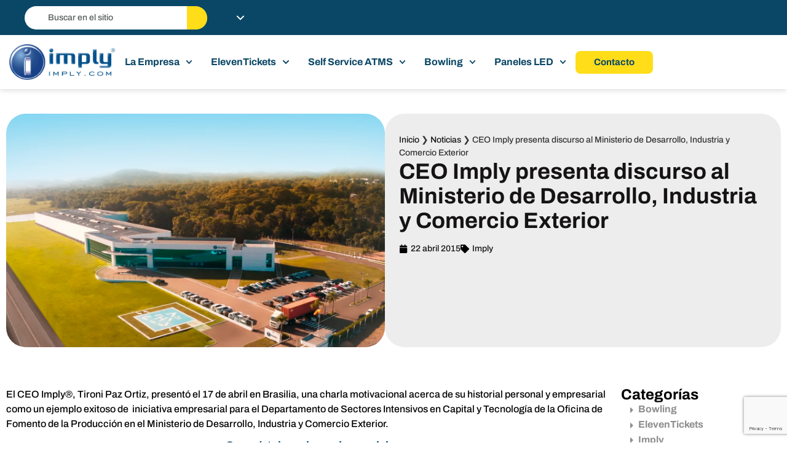

--- FILE ---
content_type: text/html; charset=utf-8
request_url: https://www.google.com/recaptcha/api2/anchor?ar=1&k=6LenCKcrAAAAAGMoXz3ScCoeRX1LFYqHN33vJ2is&co=aHR0cHM6Ly9pbXBseS5jb206NDQz&hl=en&v=PoyoqOPhxBO7pBk68S4YbpHZ&size=invisible&anchor-ms=20000&execute-ms=30000&cb=bojeq9a2qmk
body_size: 48569
content:
<!DOCTYPE HTML><html dir="ltr" lang="en"><head><meta http-equiv="Content-Type" content="text/html; charset=UTF-8">
<meta http-equiv="X-UA-Compatible" content="IE=edge">
<title>reCAPTCHA</title>
<style type="text/css">
/* cyrillic-ext */
@font-face {
  font-family: 'Roboto';
  font-style: normal;
  font-weight: 400;
  font-stretch: 100%;
  src: url(//fonts.gstatic.com/s/roboto/v48/KFO7CnqEu92Fr1ME7kSn66aGLdTylUAMa3GUBHMdazTgWw.woff2) format('woff2');
  unicode-range: U+0460-052F, U+1C80-1C8A, U+20B4, U+2DE0-2DFF, U+A640-A69F, U+FE2E-FE2F;
}
/* cyrillic */
@font-face {
  font-family: 'Roboto';
  font-style: normal;
  font-weight: 400;
  font-stretch: 100%;
  src: url(//fonts.gstatic.com/s/roboto/v48/KFO7CnqEu92Fr1ME7kSn66aGLdTylUAMa3iUBHMdazTgWw.woff2) format('woff2');
  unicode-range: U+0301, U+0400-045F, U+0490-0491, U+04B0-04B1, U+2116;
}
/* greek-ext */
@font-face {
  font-family: 'Roboto';
  font-style: normal;
  font-weight: 400;
  font-stretch: 100%;
  src: url(//fonts.gstatic.com/s/roboto/v48/KFO7CnqEu92Fr1ME7kSn66aGLdTylUAMa3CUBHMdazTgWw.woff2) format('woff2');
  unicode-range: U+1F00-1FFF;
}
/* greek */
@font-face {
  font-family: 'Roboto';
  font-style: normal;
  font-weight: 400;
  font-stretch: 100%;
  src: url(//fonts.gstatic.com/s/roboto/v48/KFO7CnqEu92Fr1ME7kSn66aGLdTylUAMa3-UBHMdazTgWw.woff2) format('woff2');
  unicode-range: U+0370-0377, U+037A-037F, U+0384-038A, U+038C, U+038E-03A1, U+03A3-03FF;
}
/* math */
@font-face {
  font-family: 'Roboto';
  font-style: normal;
  font-weight: 400;
  font-stretch: 100%;
  src: url(//fonts.gstatic.com/s/roboto/v48/KFO7CnqEu92Fr1ME7kSn66aGLdTylUAMawCUBHMdazTgWw.woff2) format('woff2');
  unicode-range: U+0302-0303, U+0305, U+0307-0308, U+0310, U+0312, U+0315, U+031A, U+0326-0327, U+032C, U+032F-0330, U+0332-0333, U+0338, U+033A, U+0346, U+034D, U+0391-03A1, U+03A3-03A9, U+03B1-03C9, U+03D1, U+03D5-03D6, U+03F0-03F1, U+03F4-03F5, U+2016-2017, U+2034-2038, U+203C, U+2040, U+2043, U+2047, U+2050, U+2057, U+205F, U+2070-2071, U+2074-208E, U+2090-209C, U+20D0-20DC, U+20E1, U+20E5-20EF, U+2100-2112, U+2114-2115, U+2117-2121, U+2123-214F, U+2190, U+2192, U+2194-21AE, U+21B0-21E5, U+21F1-21F2, U+21F4-2211, U+2213-2214, U+2216-22FF, U+2308-230B, U+2310, U+2319, U+231C-2321, U+2336-237A, U+237C, U+2395, U+239B-23B7, U+23D0, U+23DC-23E1, U+2474-2475, U+25AF, U+25B3, U+25B7, U+25BD, U+25C1, U+25CA, U+25CC, U+25FB, U+266D-266F, U+27C0-27FF, U+2900-2AFF, U+2B0E-2B11, U+2B30-2B4C, U+2BFE, U+3030, U+FF5B, U+FF5D, U+1D400-1D7FF, U+1EE00-1EEFF;
}
/* symbols */
@font-face {
  font-family: 'Roboto';
  font-style: normal;
  font-weight: 400;
  font-stretch: 100%;
  src: url(//fonts.gstatic.com/s/roboto/v48/KFO7CnqEu92Fr1ME7kSn66aGLdTylUAMaxKUBHMdazTgWw.woff2) format('woff2');
  unicode-range: U+0001-000C, U+000E-001F, U+007F-009F, U+20DD-20E0, U+20E2-20E4, U+2150-218F, U+2190, U+2192, U+2194-2199, U+21AF, U+21E6-21F0, U+21F3, U+2218-2219, U+2299, U+22C4-22C6, U+2300-243F, U+2440-244A, U+2460-24FF, U+25A0-27BF, U+2800-28FF, U+2921-2922, U+2981, U+29BF, U+29EB, U+2B00-2BFF, U+4DC0-4DFF, U+FFF9-FFFB, U+10140-1018E, U+10190-1019C, U+101A0, U+101D0-101FD, U+102E0-102FB, U+10E60-10E7E, U+1D2C0-1D2D3, U+1D2E0-1D37F, U+1F000-1F0FF, U+1F100-1F1AD, U+1F1E6-1F1FF, U+1F30D-1F30F, U+1F315, U+1F31C, U+1F31E, U+1F320-1F32C, U+1F336, U+1F378, U+1F37D, U+1F382, U+1F393-1F39F, U+1F3A7-1F3A8, U+1F3AC-1F3AF, U+1F3C2, U+1F3C4-1F3C6, U+1F3CA-1F3CE, U+1F3D4-1F3E0, U+1F3ED, U+1F3F1-1F3F3, U+1F3F5-1F3F7, U+1F408, U+1F415, U+1F41F, U+1F426, U+1F43F, U+1F441-1F442, U+1F444, U+1F446-1F449, U+1F44C-1F44E, U+1F453, U+1F46A, U+1F47D, U+1F4A3, U+1F4B0, U+1F4B3, U+1F4B9, U+1F4BB, U+1F4BF, U+1F4C8-1F4CB, U+1F4D6, U+1F4DA, U+1F4DF, U+1F4E3-1F4E6, U+1F4EA-1F4ED, U+1F4F7, U+1F4F9-1F4FB, U+1F4FD-1F4FE, U+1F503, U+1F507-1F50B, U+1F50D, U+1F512-1F513, U+1F53E-1F54A, U+1F54F-1F5FA, U+1F610, U+1F650-1F67F, U+1F687, U+1F68D, U+1F691, U+1F694, U+1F698, U+1F6AD, U+1F6B2, U+1F6B9-1F6BA, U+1F6BC, U+1F6C6-1F6CF, U+1F6D3-1F6D7, U+1F6E0-1F6EA, U+1F6F0-1F6F3, U+1F6F7-1F6FC, U+1F700-1F7FF, U+1F800-1F80B, U+1F810-1F847, U+1F850-1F859, U+1F860-1F887, U+1F890-1F8AD, U+1F8B0-1F8BB, U+1F8C0-1F8C1, U+1F900-1F90B, U+1F93B, U+1F946, U+1F984, U+1F996, U+1F9E9, U+1FA00-1FA6F, U+1FA70-1FA7C, U+1FA80-1FA89, U+1FA8F-1FAC6, U+1FACE-1FADC, U+1FADF-1FAE9, U+1FAF0-1FAF8, U+1FB00-1FBFF;
}
/* vietnamese */
@font-face {
  font-family: 'Roboto';
  font-style: normal;
  font-weight: 400;
  font-stretch: 100%;
  src: url(//fonts.gstatic.com/s/roboto/v48/KFO7CnqEu92Fr1ME7kSn66aGLdTylUAMa3OUBHMdazTgWw.woff2) format('woff2');
  unicode-range: U+0102-0103, U+0110-0111, U+0128-0129, U+0168-0169, U+01A0-01A1, U+01AF-01B0, U+0300-0301, U+0303-0304, U+0308-0309, U+0323, U+0329, U+1EA0-1EF9, U+20AB;
}
/* latin-ext */
@font-face {
  font-family: 'Roboto';
  font-style: normal;
  font-weight: 400;
  font-stretch: 100%;
  src: url(//fonts.gstatic.com/s/roboto/v48/KFO7CnqEu92Fr1ME7kSn66aGLdTylUAMa3KUBHMdazTgWw.woff2) format('woff2');
  unicode-range: U+0100-02BA, U+02BD-02C5, U+02C7-02CC, U+02CE-02D7, U+02DD-02FF, U+0304, U+0308, U+0329, U+1D00-1DBF, U+1E00-1E9F, U+1EF2-1EFF, U+2020, U+20A0-20AB, U+20AD-20C0, U+2113, U+2C60-2C7F, U+A720-A7FF;
}
/* latin */
@font-face {
  font-family: 'Roboto';
  font-style: normal;
  font-weight: 400;
  font-stretch: 100%;
  src: url(//fonts.gstatic.com/s/roboto/v48/KFO7CnqEu92Fr1ME7kSn66aGLdTylUAMa3yUBHMdazQ.woff2) format('woff2');
  unicode-range: U+0000-00FF, U+0131, U+0152-0153, U+02BB-02BC, U+02C6, U+02DA, U+02DC, U+0304, U+0308, U+0329, U+2000-206F, U+20AC, U+2122, U+2191, U+2193, U+2212, U+2215, U+FEFF, U+FFFD;
}
/* cyrillic-ext */
@font-face {
  font-family: 'Roboto';
  font-style: normal;
  font-weight: 500;
  font-stretch: 100%;
  src: url(//fonts.gstatic.com/s/roboto/v48/KFO7CnqEu92Fr1ME7kSn66aGLdTylUAMa3GUBHMdazTgWw.woff2) format('woff2');
  unicode-range: U+0460-052F, U+1C80-1C8A, U+20B4, U+2DE0-2DFF, U+A640-A69F, U+FE2E-FE2F;
}
/* cyrillic */
@font-face {
  font-family: 'Roboto';
  font-style: normal;
  font-weight: 500;
  font-stretch: 100%;
  src: url(//fonts.gstatic.com/s/roboto/v48/KFO7CnqEu92Fr1ME7kSn66aGLdTylUAMa3iUBHMdazTgWw.woff2) format('woff2');
  unicode-range: U+0301, U+0400-045F, U+0490-0491, U+04B0-04B1, U+2116;
}
/* greek-ext */
@font-face {
  font-family: 'Roboto';
  font-style: normal;
  font-weight: 500;
  font-stretch: 100%;
  src: url(//fonts.gstatic.com/s/roboto/v48/KFO7CnqEu92Fr1ME7kSn66aGLdTylUAMa3CUBHMdazTgWw.woff2) format('woff2');
  unicode-range: U+1F00-1FFF;
}
/* greek */
@font-face {
  font-family: 'Roboto';
  font-style: normal;
  font-weight: 500;
  font-stretch: 100%;
  src: url(//fonts.gstatic.com/s/roboto/v48/KFO7CnqEu92Fr1ME7kSn66aGLdTylUAMa3-UBHMdazTgWw.woff2) format('woff2');
  unicode-range: U+0370-0377, U+037A-037F, U+0384-038A, U+038C, U+038E-03A1, U+03A3-03FF;
}
/* math */
@font-face {
  font-family: 'Roboto';
  font-style: normal;
  font-weight: 500;
  font-stretch: 100%;
  src: url(//fonts.gstatic.com/s/roboto/v48/KFO7CnqEu92Fr1ME7kSn66aGLdTylUAMawCUBHMdazTgWw.woff2) format('woff2');
  unicode-range: U+0302-0303, U+0305, U+0307-0308, U+0310, U+0312, U+0315, U+031A, U+0326-0327, U+032C, U+032F-0330, U+0332-0333, U+0338, U+033A, U+0346, U+034D, U+0391-03A1, U+03A3-03A9, U+03B1-03C9, U+03D1, U+03D5-03D6, U+03F0-03F1, U+03F4-03F5, U+2016-2017, U+2034-2038, U+203C, U+2040, U+2043, U+2047, U+2050, U+2057, U+205F, U+2070-2071, U+2074-208E, U+2090-209C, U+20D0-20DC, U+20E1, U+20E5-20EF, U+2100-2112, U+2114-2115, U+2117-2121, U+2123-214F, U+2190, U+2192, U+2194-21AE, U+21B0-21E5, U+21F1-21F2, U+21F4-2211, U+2213-2214, U+2216-22FF, U+2308-230B, U+2310, U+2319, U+231C-2321, U+2336-237A, U+237C, U+2395, U+239B-23B7, U+23D0, U+23DC-23E1, U+2474-2475, U+25AF, U+25B3, U+25B7, U+25BD, U+25C1, U+25CA, U+25CC, U+25FB, U+266D-266F, U+27C0-27FF, U+2900-2AFF, U+2B0E-2B11, U+2B30-2B4C, U+2BFE, U+3030, U+FF5B, U+FF5D, U+1D400-1D7FF, U+1EE00-1EEFF;
}
/* symbols */
@font-face {
  font-family: 'Roboto';
  font-style: normal;
  font-weight: 500;
  font-stretch: 100%;
  src: url(//fonts.gstatic.com/s/roboto/v48/KFO7CnqEu92Fr1ME7kSn66aGLdTylUAMaxKUBHMdazTgWw.woff2) format('woff2');
  unicode-range: U+0001-000C, U+000E-001F, U+007F-009F, U+20DD-20E0, U+20E2-20E4, U+2150-218F, U+2190, U+2192, U+2194-2199, U+21AF, U+21E6-21F0, U+21F3, U+2218-2219, U+2299, U+22C4-22C6, U+2300-243F, U+2440-244A, U+2460-24FF, U+25A0-27BF, U+2800-28FF, U+2921-2922, U+2981, U+29BF, U+29EB, U+2B00-2BFF, U+4DC0-4DFF, U+FFF9-FFFB, U+10140-1018E, U+10190-1019C, U+101A0, U+101D0-101FD, U+102E0-102FB, U+10E60-10E7E, U+1D2C0-1D2D3, U+1D2E0-1D37F, U+1F000-1F0FF, U+1F100-1F1AD, U+1F1E6-1F1FF, U+1F30D-1F30F, U+1F315, U+1F31C, U+1F31E, U+1F320-1F32C, U+1F336, U+1F378, U+1F37D, U+1F382, U+1F393-1F39F, U+1F3A7-1F3A8, U+1F3AC-1F3AF, U+1F3C2, U+1F3C4-1F3C6, U+1F3CA-1F3CE, U+1F3D4-1F3E0, U+1F3ED, U+1F3F1-1F3F3, U+1F3F5-1F3F7, U+1F408, U+1F415, U+1F41F, U+1F426, U+1F43F, U+1F441-1F442, U+1F444, U+1F446-1F449, U+1F44C-1F44E, U+1F453, U+1F46A, U+1F47D, U+1F4A3, U+1F4B0, U+1F4B3, U+1F4B9, U+1F4BB, U+1F4BF, U+1F4C8-1F4CB, U+1F4D6, U+1F4DA, U+1F4DF, U+1F4E3-1F4E6, U+1F4EA-1F4ED, U+1F4F7, U+1F4F9-1F4FB, U+1F4FD-1F4FE, U+1F503, U+1F507-1F50B, U+1F50D, U+1F512-1F513, U+1F53E-1F54A, U+1F54F-1F5FA, U+1F610, U+1F650-1F67F, U+1F687, U+1F68D, U+1F691, U+1F694, U+1F698, U+1F6AD, U+1F6B2, U+1F6B9-1F6BA, U+1F6BC, U+1F6C6-1F6CF, U+1F6D3-1F6D7, U+1F6E0-1F6EA, U+1F6F0-1F6F3, U+1F6F7-1F6FC, U+1F700-1F7FF, U+1F800-1F80B, U+1F810-1F847, U+1F850-1F859, U+1F860-1F887, U+1F890-1F8AD, U+1F8B0-1F8BB, U+1F8C0-1F8C1, U+1F900-1F90B, U+1F93B, U+1F946, U+1F984, U+1F996, U+1F9E9, U+1FA00-1FA6F, U+1FA70-1FA7C, U+1FA80-1FA89, U+1FA8F-1FAC6, U+1FACE-1FADC, U+1FADF-1FAE9, U+1FAF0-1FAF8, U+1FB00-1FBFF;
}
/* vietnamese */
@font-face {
  font-family: 'Roboto';
  font-style: normal;
  font-weight: 500;
  font-stretch: 100%;
  src: url(//fonts.gstatic.com/s/roboto/v48/KFO7CnqEu92Fr1ME7kSn66aGLdTylUAMa3OUBHMdazTgWw.woff2) format('woff2');
  unicode-range: U+0102-0103, U+0110-0111, U+0128-0129, U+0168-0169, U+01A0-01A1, U+01AF-01B0, U+0300-0301, U+0303-0304, U+0308-0309, U+0323, U+0329, U+1EA0-1EF9, U+20AB;
}
/* latin-ext */
@font-face {
  font-family: 'Roboto';
  font-style: normal;
  font-weight: 500;
  font-stretch: 100%;
  src: url(//fonts.gstatic.com/s/roboto/v48/KFO7CnqEu92Fr1ME7kSn66aGLdTylUAMa3KUBHMdazTgWw.woff2) format('woff2');
  unicode-range: U+0100-02BA, U+02BD-02C5, U+02C7-02CC, U+02CE-02D7, U+02DD-02FF, U+0304, U+0308, U+0329, U+1D00-1DBF, U+1E00-1E9F, U+1EF2-1EFF, U+2020, U+20A0-20AB, U+20AD-20C0, U+2113, U+2C60-2C7F, U+A720-A7FF;
}
/* latin */
@font-face {
  font-family: 'Roboto';
  font-style: normal;
  font-weight: 500;
  font-stretch: 100%;
  src: url(//fonts.gstatic.com/s/roboto/v48/KFO7CnqEu92Fr1ME7kSn66aGLdTylUAMa3yUBHMdazQ.woff2) format('woff2');
  unicode-range: U+0000-00FF, U+0131, U+0152-0153, U+02BB-02BC, U+02C6, U+02DA, U+02DC, U+0304, U+0308, U+0329, U+2000-206F, U+20AC, U+2122, U+2191, U+2193, U+2212, U+2215, U+FEFF, U+FFFD;
}
/* cyrillic-ext */
@font-face {
  font-family: 'Roboto';
  font-style: normal;
  font-weight: 900;
  font-stretch: 100%;
  src: url(//fonts.gstatic.com/s/roboto/v48/KFO7CnqEu92Fr1ME7kSn66aGLdTylUAMa3GUBHMdazTgWw.woff2) format('woff2');
  unicode-range: U+0460-052F, U+1C80-1C8A, U+20B4, U+2DE0-2DFF, U+A640-A69F, U+FE2E-FE2F;
}
/* cyrillic */
@font-face {
  font-family: 'Roboto';
  font-style: normal;
  font-weight: 900;
  font-stretch: 100%;
  src: url(//fonts.gstatic.com/s/roboto/v48/KFO7CnqEu92Fr1ME7kSn66aGLdTylUAMa3iUBHMdazTgWw.woff2) format('woff2');
  unicode-range: U+0301, U+0400-045F, U+0490-0491, U+04B0-04B1, U+2116;
}
/* greek-ext */
@font-face {
  font-family: 'Roboto';
  font-style: normal;
  font-weight: 900;
  font-stretch: 100%;
  src: url(//fonts.gstatic.com/s/roboto/v48/KFO7CnqEu92Fr1ME7kSn66aGLdTylUAMa3CUBHMdazTgWw.woff2) format('woff2');
  unicode-range: U+1F00-1FFF;
}
/* greek */
@font-face {
  font-family: 'Roboto';
  font-style: normal;
  font-weight: 900;
  font-stretch: 100%;
  src: url(//fonts.gstatic.com/s/roboto/v48/KFO7CnqEu92Fr1ME7kSn66aGLdTylUAMa3-UBHMdazTgWw.woff2) format('woff2');
  unicode-range: U+0370-0377, U+037A-037F, U+0384-038A, U+038C, U+038E-03A1, U+03A3-03FF;
}
/* math */
@font-face {
  font-family: 'Roboto';
  font-style: normal;
  font-weight: 900;
  font-stretch: 100%;
  src: url(//fonts.gstatic.com/s/roboto/v48/KFO7CnqEu92Fr1ME7kSn66aGLdTylUAMawCUBHMdazTgWw.woff2) format('woff2');
  unicode-range: U+0302-0303, U+0305, U+0307-0308, U+0310, U+0312, U+0315, U+031A, U+0326-0327, U+032C, U+032F-0330, U+0332-0333, U+0338, U+033A, U+0346, U+034D, U+0391-03A1, U+03A3-03A9, U+03B1-03C9, U+03D1, U+03D5-03D6, U+03F0-03F1, U+03F4-03F5, U+2016-2017, U+2034-2038, U+203C, U+2040, U+2043, U+2047, U+2050, U+2057, U+205F, U+2070-2071, U+2074-208E, U+2090-209C, U+20D0-20DC, U+20E1, U+20E5-20EF, U+2100-2112, U+2114-2115, U+2117-2121, U+2123-214F, U+2190, U+2192, U+2194-21AE, U+21B0-21E5, U+21F1-21F2, U+21F4-2211, U+2213-2214, U+2216-22FF, U+2308-230B, U+2310, U+2319, U+231C-2321, U+2336-237A, U+237C, U+2395, U+239B-23B7, U+23D0, U+23DC-23E1, U+2474-2475, U+25AF, U+25B3, U+25B7, U+25BD, U+25C1, U+25CA, U+25CC, U+25FB, U+266D-266F, U+27C0-27FF, U+2900-2AFF, U+2B0E-2B11, U+2B30-2B4C, U+2BFE, U+3030, U+FF5B, U+FF5D, U+1D400-1D7FF, U+1EE00-1EEFF;
}
/* symbols */
@font-face {
  font-family: 'Roboto';
  font-style: normal;
  font-weight: 900;
  font-stretch: 100%;
  src: url(//fonts.gstatic.com/s/roboto/v48/KFO7CnqEu92Fr1ME7kSn66aGLdTylUAMaxKUBHMdazTgWw.woff2) format('woff2');
  unicode-range: U+0001-000C, U+000E-001F, U+007F-009F, U+20DD-20E0, U+20E2-20E4, U+2150-218F, U+2190, U+2192, U+2194-2199, U+21AF, U+21E6-21F0, U+21F3, U+2218-2219, U+2299, U+22C4-22C6, U+2300-243F, U+2440-244A, U+2460-24FF, U+25A0-27BF, U+2800-28FF, U+2921-2922, U+2981, U+29BF, U+29EB, U+2B00-2BFF, U+4DC0-4DFF, U+FFF9-FFFB, U+10140-1018E, U+10190-1019C, U+101A0, U+101D0-101FD, U+102E0-102FB, U+10E60-10E7E, U+1D2C0-1D2D3, U+1D2E0-1D37F, U+1F000-1F0FF, U+1F100-1F1AD, U+1F1E6-1F1FF, U+1F30D-1F30F, U+1F315, U+1F31C, U+1F31E, U+1F320-1F32C, U+1F336, U+1F378, U+1F37D, U+1F382, U+1F393-1F39F, U+1F3A7-1F3A8, U+1F3AC-1F3AF, U+1F3C2, U+1F3C4-1F3C6, U+1F3CA-1F3CE, U+1F3D4-1F3E0, U+1F3ED, U+1F3F1-1F3F3, U+1F3F5-1F3F7, U+1F408, U+1F415, U+1F41F, U+1F426, U+1F43F, U+1F441-1F442, U+1F444, U+1F446-1F449, U+1F44C-1F44E, U+1F453, U+1F46A, U+1F47D, U+1F4A3, U+1F4B0, U+1F4B3, U+1F4B9, U+1F4BB, U+1F4BF, U+1F4C8-1F4CB, U+1F4D6, U+1F4DA, U+1F4DF, U+1F4E3-1F4E6, U+1F4EA-1F4ED, U+1F4F7, U+1F4F9-1F4FB, U+1F4FD-1F4FE, U+1F503, U+1F507-1F50B, U+1F50D, U+1F512-1F513, U+1F53E-1F54A, U+1F54F-1F5FA, U+1F610, U+1F650-1F67F, U+1F687, U+1F68D, U+1F691, U+1F694, U+1F698, U+1F6AD, U+1F6B2, U+1F6B9-1F6BA, U+1F6BC, U+1F6C6-1F6CF, U+1F6D3-1F6D7, U+1F6E0-1F6EA, U+1F6F0-1F6F3, U+1F6F7-1F6FC, U+1F700-1F7FF, U+1F800-1F80B, U+1F810-1F847, U+1F850-1F859, U+1F860-1F887, U+1F890-1F8AD, U+1F8B0-1F8BB, U+1F8C0-1F8C1, U+1F900-1F90B, U+1F93B, U+1F946, U+1F984, U+1F996, U+1F9E9, U+1FA00-1FA6F, U+1FA70-1FA7C, U+1FA80-1FA89, U+1FA8F-1FAC6, U+1FACE-1FADC, U+1FADF-1FAE9, U+1FAF0-1FAF8, U+1FB00-1FBFF;
}
/* vietnamese */
@font-face {
  font-family: 'Roboto';
  font-style: normal;
  font-weight: 900;
  font-stretch: 100%;
  src: url(//fonts.gstatic.com/s/roboto/v48/KFO7CnqEu92Fr1ME7kSn66aGLdTylUAMa3OUBHMdazTgWw.woff2) format('woff2');
  unicode-range: U+0102-0103, U+0110-0111, U+0128-0129, U+0168-0169, U+01A0-01A1, U+01AF-01B0, U+0300-0301, U+0303-0304, U+0308-0309, U+0323, U+0329, U+1EA0-1EF9, U+20AB;
}
/* latin-ext */
@font-face {
  font-family: 'Roboto';
  font-style: normal;
  font-weight: 900;
  font-stretch: 100%;
  src: url(//fonts.gstatic.com/s/roboto/v48/KFO7CnqEu92Fr1ME7kSn66aGLdTylUAMa3KUBHMdazTgWw.woff2) format('woff2');
  unicode-range: U+0100-02BA, U+02BD-02C5, U+02C7-02CC, U+02CE-02D7, U+02DD-02FF, U+0304, U+0308, U+0329, U+1D00-1DBF, U+1E00-1E9F, U+1EF2-1EFF, U+2020, U+20A0-20AB, U+20AD-20C0, U+2113, U+2C60-2C7F, U+A720-A7FF;
}
/* latin */
@font-face {
  font-family: 'Roboto';
  font-style: normal;
  font-weight: 900;
  font-stretch: 100%;
  src: url(//fonts.gstatic.com/s/roboto/v48/KFO7CnqEu92Fr1ME7kSn66aGLdTylUAMa3yUBHMdazQ.woff2) format('woff2');
  unicode-range: U+0000-00FF, U+0131, U+0152-0153, U+02BB-02BC, U+02C6, U+02DA, U+02DC, U+0304, U+0308, U+0329, U+2000-206F, U+20AC, U+2122, U+2191, U+2193, U+2212, U+2215, U+FEFF, U+FFFD;
}

</style>
<link rel="stylesheet" type="text/css" href="https://www.gstatic.com/recaptcha/releases/PoyoqOPhxBO7pBk68S4YbpHZ/styles__ltr.css">
<script nonce="rcNY861oJ11V0OaMZSK0pA" type="text/javascript">window['__recaptcha_api'] = 'https://www.google.com/recaptcha/api2/';</script>
<script type="text/javascript" src="https://www.gstatic.com/recaptcha/releases/PoyoqOPhxBO7pBk68S4YbpHZ/recaptcha__en.js" nonce="rcNY861oJ11V0OaMZSK0pA">
      
    </script></head>
<body><div id="rc-anchor-alert" class="rc-anchor-alert"></div>
<input type="hidden" id="recaptcha-token" value="[base64]">
<script type="text/javascript" nonce="rcNY861oJ11V0OaMZSK0pA">
      recaptcha.anchor.Main.init("[\x22ainput\x22,[\x22bgdata\x22,\x22\x22,\[base64]/[base64]/[base64]/bmV3IHJbeF0oY1swXSk6RT09Mj9uZXcgclt4XShjWzBdLGNbMV0pOkU9PTM/bmV3IHJbeF0oY1swXSxjWzFdLGNbMl0pOkU9PTQ/[base64]/[base64]/[base64]/[base64]/[base64]/[base64]/[base64]/[base64]\x22,\[base64]\\u003d\\u003d\x22,\x22w5Jjwo3CjhZuOH5/[base64]/DlMK9PHAPw5TCjsOUw5k5dA9dVn/ClTJEw4TCnMKPVVbClnVlPQrDtVrDgMKdMT9yKVjDnmpsw7w1wpbCmsONwpjDk2TDrcKgDsOnw7TCtTA/wr/Cm07DuVAyaEnDsQNFwrMWLcO3w70gw55Wwqgtw6M4w65GKcKzw7waw6jDkyUzHDjCi8KWYcO4PcOPw6gZJcO7bi/Cv1USwo3CjjvDiVZ9wqc8w48VDDsNEwzDuyTDmsOYJMOQQxfDgMKYw5VjOgJIw7PCg8KlRSzDvyNgw7rDqsKYwovCgsK5V8KTc2JDWQZowoIcwrJfw7RpwobCjVjDo1nDtBhtw4/DsUE4w4pNbUxTw53ClC7DuMKUJy5dG3LDkWPCksK6KlrCucOVw4RGJgwfwrwhf8K2HMKewo1Iw6YmcMO0YcK6wr1Awr3CnGPCmsKuwrUQUMK/w41qfmHCgWJeNsOWbMOEBsO+T8KvZ1TDlTjDn2/Dsn3DogjDjsO1w7h8wr5IwobCt8KXw7nChEtkw5QeDcKXwpzDmsK9wonCmxwxQsKeVsKMw5sqLTjDu8OYwoY3BcKMXMOKJFXDhMKvw5Z4GENbXz3CiQnDuMKkCTbDpFZ+w7bClDbDrTvDl8K5AGbDuG7CksOEV0Ukwok5w5E+ZsOVbFJ+w7/Ct17CjsKaOVrCnkrCtgpywqnDgXHCicOjwovChShfRMKZbcK3w79TYMKsw7MhU8KPwo/ChRNhYAQ9GEHDuTh7woQ7Z0IeUSMkw50MwrXDtxFQDcOeZCPDnz3CnGzDg8KSYcKZw45BVQEuwqQbf1MlRsOEb3MlwrXDqzBtwo19V8KHOT0wAcOFw7vDksOOwpjDgMONZsOdwpAYTcKqw6vDpsOjwrDDj1kBZRrDsEkpwrXCjW3DljA3wpYVCsO/[base64]/DnMORw5rDh8O/F2vCrsKzworCknXDpnnDicOsQTULf8OJw61Aw77CtXbDt8O7J8O3fB/Dvl/DrsKLBMOoNlc/w401S8Ohw4ArMMO9KxIHw53ClsOnwoJxwpA/QznDqHgjwqTDgMKawo7Du8KNwodDMhbCmMKnAVElwp3DvsKoMRQZcMOGwrnCoD/DpcO+d2krwpzCusKIFcOPQULChMKFw6fDtcKXw5DDiHNWw6h+cDp2w7NpXG4yMVXDs8OHHX/CoBTCjWPDn8OGKkfDhcK8N3LChUfCt0luc8OmwofCjULDg1sEGW7DgEXDkMKHwrs2WWIgVMOjZsKXwpHCusOBDDfDhAvDiMOaBMOAwrjDqsK1RnLDmVLDiSpzwqLCtsKjPsK0UR9OUUvCk8KHOMO8BcKXPUfCs8KPCcKcGj/[base64]/CvMOcBRJeEMKEwqUpKcOyw6TDj3gZecKlJMOtw5rCixDCucOwwol4D8OPwoXCpFZ9wpHCk8ORwrkxIxhXb8KDUg/[base64]/CkMOhworDoTLDjFoUX0XCjzMeI8KiesOmw5UNfcKAbMOtNX0Jw5jChsOFSizCpMKpwrgMcX/DlcO/w6hBwqcVd8OLP8KaOBzCqXhGC8Ktw4DDpipmccOFEsOaw64df8OBwpUgI1oDwp8xGEvCl8OUw7ZQTTDDtElROh7DrxgVLMO3wqnChyAQw6nDocOew7QgBsKqw6LDhcOROcOZw5HDphHDujsIdsKYwpUgw51TL8KfwqgSYMOKw6bCmnIIOQ/DtmIzZXlQw4bCgXvDgMKdw4PDoFJ5PsKEbybCpFPDmiTDpCvDgCvDpcKMw7bDrgxawqo/[base64]/w7/DiMOWJn/Ch8KmR8OwwqtfwpTDlMOgwpPChsKUw6/[base64]/CvMK3ZjATKAI4wrYEPS0Iw7wow6R+JMKnSMOdwrUmGl3CrQ7DmHfCg8Otw4J6ez1FwqHDt8K1DcO7AcK1woPChsOKcFULMCTCsyfCg8KdUMOoeMKDMk3ClMKdQsORRsKnGMK/[base64]/Do8O1GmZPR0MPQ1BANTXDjFMtUcOucMOEw7rCrsK4XA5lU8OtBXwFVcKJw6nDjgtVwqlxXg/Cmm9IdVvDu8KEwprCv8O+DFfDn1paYETCqn3CnMKAGhTDmEIjwpjDnsKKw6rDm2TDrlkUwpjCjcODw75mw4zCrsOfIsO0JMK3w6zCqcOrLzUvNkrCuMOqBcKxw5dQLcOxe1XCvMO0W8KkEQvClwrCsMOHwqPCumbCvMK/L8OFw7rCrWA2CTXDqXApwpXDtMOZa8OZacKEEMK2w5DDiHjCisO+wqbCv8K1H0hIw4nCmcOuwoPDjz8yVsO/w4rCrBZbwoDDgsKIw77CusO2wqjDrcOwAcOLwpDClz7DgUnDpzANw7x4wo7Cr2AuwoLDqsKIwqnDh05UERdLAsO5acKwRcOAb8K2UBZjwohuw4wXw4RjMXvDvxMAE8K+NsKTw78ZwoXDlMKWSmLCuW8iw70/wrbCmFVOwq1ywq0RLh7Cj2hRJRtJwpLDk8KcEsKlGQrDh8OBwpg6w4/DsMOLcsKswownwqUfG3ZPwrhVEnrCmxnCgAbDs3TDtBvDnRRkw6DCgwLDuMOAw4rCuyfCt8KkXQhuwqRIw485wrLDocO1VyRUwpwywrFXfsKPe8OsU8OyAHFrTMKXKD7DkMKTc8KvdDlxwrvDmsOWw4HCocO/[base64]/Co0vCocO+ccOBwpY5esOJwozDrcO2w4pCwobDiTXCrTp2FyY/MiQGScOhK3vCnSbCtcOIwq7DpcKww7w1w63DrVFEwoYBwqDDgsKkN0g9EcO+X8OCY8KJw6LDpsOBw6XCkUzDiREnP8OLDsKed8K/FcK1w6PDgHZWwpTCrGRrwqUxw61Vw6HCj8KUwobDrWnCt3HDoMONGjHDqgXDg8OGdk0lwrBaw7jCoMOIw5RyQTLCscO9MHVVK1sFMcO5wphWwoRGc20ew6oBwonDtcKSwobDk8KYwrc7ScK/w4Z3w5fDisOmw4RqQcO3ZizDs8OIwohlG8KRw7DCtMOnS8Kdw4ZYwqdMw5BNwonDgsKdw4onw4TChl3DsEEpw4DDi1zCkThgUSzCnlHDl8OYw7jCi3PCpcKtw4rCjWfDssOfXMOdw5fCmMONZwxuwojDsMOMX17CnXZ2w7HCpBcHwq5SMHbDrUdjw7cVHhzDsRDDuk/ColkpHmcPFsOLw7hwJ8KBPwLDpsO7wpPDgMOTYsOPYsKgwoPDqXnDmMKZdzcnw7HDlH3Dk8KrFcKNOMOmw4PCt8OaHcOIw4/[base64]/WTkcB8OaFyTCl8O+w5I8ex3Dpn/Cqh3Cm8OPw5fDhwfCnwrCg8O3wr4vw5BlwrUZwpTCkcK+wo/CmQ1Yw5Z/QnTCg8KJwpppV1w3f2lFaGLDpsKoDCxaLzJTfsO9asOOScKfLgjChMOPHiLDpMKJLcKxw5DDmiMqCRMsw7ssacO6w6/Ck2hpVcKEQCDDn8OvwpJbw7QIFsOyJynDlD/CpQsqw4EFw5rDpsKTw4jDhW8fOkN3fMOJBMONDsOHw4jChi9iwovCpsOXKi0tVMKjcMOkwrvCosOwdgPCsMKDw4E/[base64]/[base64]/wr5PeE3Djy1hw7cyQhHDtnfCtcKPTQ7Co2PDvHTDpcOIPU8uC2k5wrN7wo4xwpJMVg9Rw4nCn8K0w7HDvgMJwqYYwrPDhcO+w4gWw4XDmcO/[base64]/CqD1SC8O9w4sVw6bDhcKbdDPDhMKpw4JzKsKecEDDokEFwo58wod6D1VdwpbDs8OFw5YaJFk8CS/CrsKqLcK2TMOiw5hsNCEKwqkew7XCiWgtw6/[base64]/wokAakgeOsO3wpjCtHTCicKLw79FwopNwoDDgcORM083ccOVCizCkDDDmsKIw4hbDX/CqMK+Wm7DvsKfw7Myw6x/wq8eHTfDksOWMcOXe8OtcWx3wpXDrlpXcRHCk3hnNMKGJw1owqvCtMOvQmLDkcKtKMKgw5zCtsODBMOywqk4wq7DhMK8KMKSw5/Ck8KcHcK4IVDCliXCsjwFeMK/w5XDiMO8w6Fww50NF8KOw4x7Y2nDuD5EaMOiP8KCChUww7U0XMOsA8OgwrnCscKrw4RvZB7Dr8OTwoDCsUrDkDfDm8OCLsKUwprClk/[base64]/Cl8K3YWDCmsOyw5nDliVzK2Rkw55tZDjChEACw5fDnMKlwrPCkxLCosOjMHfCr0PCs29BLAoFw7RQYcOgFcKcw5HChS7Dn2PDo25caHQywrskD8KCwqV0w6sJclNfF8KJZ37Ck8OfWUEkwo7DgnnCnEzDmj7Cp19/WkhTw75Gw4nDgX7Cvn3Dv8K2wo4Yw4vDlB11CB1qwrDCrWIRFhNCJRTDjsOsw7gXw64bw4QfM8KQEsOhw6AawpYdQHnDucOcw75Bw6LCuDYswrsFU8K4w6bDv8Kte8O/FGrDo8KEw7bDink9dTBuwogjK8OPBsKWYELCscORw4HCi8O1XcOYc1kcFxRNwrHCsn4Yw6vCpwLCrEMrw5zCicOqw7nDvA3Do8KnCE4OHsKLw6fDhV9MwoHDn8OSwpHDrsKySSrCgEhaMXVGcFHDmGzCjjTDkgMcw7Yaw4TDg8K+TWkAw6HDvcO5w4EOQW/[base64]/Dh8OYwo9ZwrvCtj7Cn8K/w4jCrHQFwq/Do8KOw4tGwpJ7K8KLw7hfLcODDEsgworDncK1w4xKwoNFwprCkMKJTcO/ScOzHsKrXcKuw6MVaT3Di3XCssOHwrQvWcOcU8KrJCDDi8K8wrEywrnCl0fDn3nCrMOGw4t5wrRVccKowpTCjcORK8KpMcOHwrDDszMZw44aDgRCw6towrAOw6tuQCgawojCkAY5VMKqw55ow4rDkQ/CsTFlX2LDhgHCssO+wr1swoPCkE/DkcOMwqfCisOgYyVdwozChMO/TMOPw5jDlwjCoHjCl8KQw4zDscKSLG/DrWDCh0rDpcKjEsOZQURDXn88wqHCmCN9w4vDicOUX8OPw4XDl0pgw71yc8K9w7YlMilFLC3CvGHCvk1ySsOgw6hjbsOIwqsGYwzCrEUww5fCtMKoIcKYVMKXG8OQwqnCg8K/w4tdwp9CRcOadVDDr1dvw7fDrxPCsRUUw5NaPsO3w4w/wqXDh8OVw71/[base64]/[base64]/Dm8KxM8KNw4LCpcOyXMKBKwAPTsOdEzMOwpHCrsKDCsOww4UdJMKUDmE6bHBGwrpOT8KRw5fCszHCrQjDqFwEwo/Cp8OPw4bCqsO4bMKMRQcOwpEWw68/[base64]/[base64]/[base64]/CicOdFMKnw7wLwq9YVzRww4bDpgkEDMKhAsKEd3MUwoQJw7jCvcOwI8O7w6sfIsO3AsOSQh5fwrzCisK4JMKHGMKWcsOpTMO0SsK7FHAvJ8Kawrolwq/Cq8Kgw4xxOhPClMOcw6jCuhFzSxUqwqvCjH8Mw7/DrnTDs8KAwr1bWi3CucKmCyvDisO8Y2TCowfDgl1HN8KJw7PDtsOvwqkPNsKodcKOwowxw5TCvE1jQ8O3TMO9EQkew7vDiUgXwoBxMcODR8OgEV/CqXEvHcOSwp7CsinDu8OqQsOaRCs3H15pw4ZzES7CtU4Ow57DiULCnXp6CTHDoD3Dh8Ohw6gcw5jCrsKWc8ORFX1lAsKxwowlbUHDnsKzIMORwqrCsAFtH8Kdw7UuTcKRw7tcUgZpwrldw5fDgm1HfcOEw73DiMO7BMKyw5tIwoFmwotkw7twBykJw43CgMKhSA/CqU0EWsOZCsO2PsKKw58jL0XDpMOlw4PDrcKgw4fCnzDCtGjDoi/[base64]/CscKkHzXCrzXCr8KQPMK3FQoZw445w4FROE3CrS9Owr0/w4JfP2woUMOhCMOJScK+GsO8w6I0w6fCk8O5FmfCjSdhwrkOFsKnw7PDm1BuVm/DpETDhUx2w5HCvRcqT8OUOiLDnkLCgD1YQyjDo8KPw6pgccKTCcO0wpdewrsqw5YNFDQtwrzDnMKFw7TCnnBHw4PDvGkfahtWGMKIwqnCilbDsj52w6/CtwJWcQc/[base64]/CuMOCWxzDnWDDm8KRw6MQwrImw4oRLWXCr0xSw6YMaSTCs8O2LMOCW2XDqnszI8O3wq86cnkjHMObw7vDiA4ZwrPDvMKOw73DucOLOiVWfMKSwr7DoMOUUDnChsOjw5DCgQ/Cg8OVwrjCpsKBwplnF2nCk8K2X8O2UB/CucKlwr7CkRcCwqXDil4FwqTCtA4ewq7Cu8KNwo5Gw6I9woTCmcKbYMOlwrnDpTJCw5EowrlKw4LDr8Krw5AUw68wKcOhJyrDsX7DpMOrw6sCw44mw48Awo4fXQ5+HcKXBcOcw4YcMEfDsCTDmMOORSc2AsK7Jnhgw6U8w7vDkcK7wpHCnsKvW8KDXMKJSi/DncO1C8KAw4LDnsOvI8Oxw6bCvBzDmSzDqF/DjGkvA8KQRMOgJifCgsKcDgYtw7rClwbDinkkwo3DjsKow6gZw67CrsOSHsOJCsKUCMKFwqYrFn3Cv18cISXCosKlXCc0PcOAwostwoEUdcOcw6cUw4BSwo4QQMOsYsO/w7sjRXVQw6pnwpfCkcOTZsOlLzPCtsOEw7FRw5TDv8KnYcO8w6PDpsOewp4Hw5bCgcOmAEfDiFQwwrHDp8OsYGBJdMOdI2/DrcKYwoBaw4fDlsKZwroRwrTDtlMJw6pywpgZwqkyRiDCiyPCkzDCkU/CicO3N1TDqU4SPcKqdGDCmcOaw4xKGQdeIm8GOsKQw47DqsOXGE3DhCE5L3UkXnLDrSJJbx4/WQ0JUMKKAH7DvMO1CMKNw6/Dl8K8UE4MchDCpcOoesKqw7XDh1/DnkzDvcKVwqTDhTgSLMKTwrjDiAvCp2vCgsKZwpbDgcOITXBtGFrDsEYSLRRyFsOIw6vCnU1Nb2h9QiDCusK3d8OpYsOrP8KmL8O1woFBMTvClcOkGFHCpcKVw4MpDMOFw4d9wpzCjG8Yw6jDpFIuEcORa8OPXsKUXn/ClVHDpSl9wpHDvCnCvHQAIlLDgMKGNsOyWx7DhiNgasOGw45ccQHCkQkIw7ZIwr3DnsOVwp96HlLCiwPDvj8vw6LDpAsKwofCgU8zwofCv21Hw67Dn3gNwrFUwoQEwroLwo5Ww606H8OkwrLDpBXDrsORFcKxTsOJwo/CtBFcdyEyWMKHw6nCn8OZG8KuwpdkwplbCVhHwrzCsXUyw4DDiiFsw7fCo0Ftw4MWw63DjQcJwpkGw4zCl8KEdn7DvFxVQcObc8KKwp/Ck8OtbAkgF8Okw4bCoifDjsOQw7XDlsO8X8KUOygWZXgdwpHCmns7w5rCgsKSw5tswp8dwrbCtyjCgcOSBsK0wqlsVyANFMOUwo8Uw5vCtsObwrRwLcKKGsO8dE3DrMKSwq/DkzDCs8KrUsOeUMOnUmhnewINwr5Mw7VYw6fCqzzCtFobDsOVNDDDpUpUBsOgw6vDh11GwrLDlClnaRXCrA7Dh2lqw4ptPsO+QwpEw4ddBjt6woDCjU/DvsOGwoMIJsO1H8KFIcKww6c9DcKfw7DDpcOnUsKBw6nChsO/Pn7DucKrw44XImTCvxLDpSACFMKjZVQ/woTCiWLCl8OfEmvCkAVmw49JwqDDpsKPwp7Cm8K6dT3CnGDCpcKOw6zCvcOzZ8OEw60Xwq/CqcKiIko+Vxc4MsKkwp3CrFDDmXDCjzkfwoMmwrHCh8OmEMOJGQ/[base64]/DijHCnHxqZw8sw6rDmsO/YUPDj3FXDQpvV8OjwrHDjw95w4EPw5Q3w5MHwozCt8KhGAbDu8K/wqUWwrPDrhAKw5x3MFcJa2bCtWnCsUoVwrgZcsO+Wyl0w6XCssOfwrDDoj0YPcOYw7JVT00wwobCh8KxwrLCmcOOw63Co8OEw7XDm8KzUWtlwpfCli56PSvDm8OOGsOlw5rDnMOgw4Nmw5HCosK+wp/Ch8KPRE7Chi99w7vCqXzCoG3CnMOzw5k2EcKTSsKxAXrCugs7w6HClMOkwr5Tw4PDvcKAwpvDvGUQKsOSwp7CkMKxw59DUcOme13Dl8O5CwDDhcKVbcKaCUJieG5Dw44Sckh6TsONTsKxw4DCrsKrw4QhEcKUC8KcMT53BMOdw4/[base64]/wqnDqS5gwpTCpwN0w7UBasKCwoktMMKow70RTzhJw7jDu3YpBGk3IsKWw6pYSBESI8KTaRrDk8KNKX/Ct8KJPsOCIhrDr8ORw7xeMcKZw7VXwp/Dr3R/w53CnGXDrm/CksKGw5XCqA9lLMO6w7sKMTHCkcKtLjE+wpAbI8OYXw44TcOmwqFGe8Knw6fDogDCocK9w50Awr4kCcOVwpMkdmtlADUHw5s3JwjDlSMgw5jDpsOUe2EhXMOtJsK/UCZlwqTCgXBnUjFBH8KXwqvDkB8pwqBTwqt6FmjDrkrClcK3IMK6wobDv8KDwoLCisOZbwHCr8KaTjfCmMOZwpFZwpDDgMKHw4FOUMO1w55Iwo13w57DmVE/wrE1SMO/w5tWOMOKwqPCpMOEw7gkwr/Dt8O5R8KWw6dywrrCoRMPfsODw4YTwr7CmGfCrTrCti8uw6x0dHfCj3LDnQgPwrrDucOPblpnw7FDdHbCl8O1w7fCrxHDuT/DmzLCr8ObwqpMw75Pw5jCrnXChcKHdsKBw7pORHYKw49LwrgUc35OM8KawpsBwqrDihBkwoXCqT7DhlrCiDQ4woPCrMK7wqrCjQ0nw5dpw5RAScObwq/CrsKBwpLDpMKoL3MowpjDocKvdxPClsOSw4ANw7vCusKFw45QUE7Dl8KWNT7Cp8KWwoMgdhVhw5xJPsOxw53CmcOIMWcxwpc8TsO4wqB7AAlHw6RFa1LDisKFdRLDhEMaa8OYw6vCgsKgw4vDrsOfwr5QwojCn8OrwolIw6/CosOIwq7Dp8KyBRYkwpvCvsORw47CmjoJI1pew4nDuMKJAmHDkW/CoMOLSn7CusO4YsKdwpXDssOQw4XCl8KUwoN7wpA4wqldw5nDu2vClmLDgnLDtsKbw7/DuCpdwoZAZ8KxBsK1AcOSwrPDhMK8UcKUw79tE1JhPMO5E8KWw7EJwp5vYcK3wpwhdW9+w5RufsKEwoYsworDjX05UivDu8O1wrbCssO8HwPCh8OQwpQ5wpU4w6VSE8KlY3V2NcOGZ8KMNcOCCz7CrWozw6/DlFgow45ow69YwqTCuUQ9G8OSwrLDtXwJw7TCg0TCosKcF0LDmcOhFVV+ZHkcA8KQwpnDmn3CvcOww6rDvHjCmMO3SinDvFBPwq16w4xAwqrCq8K4wowgG8KNYzfCkirCpBjCgAXDplspw6/Dv8KManMAw4U/TsOLwokCXcO/anZZccKtNcODdsKtwofCuFvDt3QwK8KpM0nCpsOdwp7Dh2M7wrxNH8KlDsO/[base64]/DtjzCvcOHwrfCj8KxN8KKw6zCmibDl8OAAsOCc0gNOQk2GMK7wq3CrAwBw7/[base64]/Cv8K2Akokw5DCpSbDrxXCscKEw6jDkcKAw6xzw4RUBzjCsGh/w4LCisKVJsK2wrXCtsKhwrEiO8OmJ8O5w7VUw654TiMsHwzDgMOOworDjiHCtznDrWzClEQacmcAZyHCu8KIa2ICwrbCuMKmwpgmLsO5wr8KQBTCsxoOwpPDh8Onw4bDjm8bfTHChlx7wpcxaMOnwo/DlnbDiMOKw7ZYwpgew600w6EYw6/DrcOOw7TCocOHHcO+w4lVw6rCvgsoSsOXWcKlw73DrMO4wqfDn8K2Z8KDw5XCmAdUwptPw4tSZD/DglzDvDVBeRQUw41hJcOXDcKqw7B1AsKQKcOSZAMLw7fCkcKewp3DoGPDph3Dvm9Hwr4Pwr4UwqvCrSwnwpbDgyBsH8KHwrM3w4jCq8Kiwp8XwpQsC8KUcnLDmXBRN8KpLB0Aw5/CkcK6SMKPN2AtwqpDdsOId8KQw7ZWw5bCkMO0azc2w68wwoTCsi7CnMKnRsK4HWTDpsOjwr8Nw5Ycw43DnWjDohJxw5QzdT3DtxcyGMOgwp7Du1I5w53Cj8OdZ0ZwwrPCq8OHw4vDocKbTT9Lwp0nw5jCqyITZTnDuB/[base64]/DtMODw7ZTwrfCicOpw4XCq21SYwXChcKUwp/DjGA/[base64]/CvVdxw5XDjcK1FinDt8OGw5h+dMKaFywueMKTXcOVwpzDtGQnBMOjRsONw67CtTDCgcOUYMOtIhDCv8K9BMOAw4hCeTYANsKFZsOWwqXCoMK1wpQwfsKNbcKZw71pw6PCmsKaIG/Dn00FwohsOihxw7jDtQXCjMOWJXYwwo5ENm7DmMOswoTCvsOpw67Cs8O8wq/DvQQ5wpDCqUPCmsKGwok0QS7Cj8OIwpDDvcO5wqdFwpHCtx0pTTvCmBTCp2ABbHrDkS8AwpbDuh8KE8OAX3JTc8KKwoTDhsOlwrbDg0YTGMKXI8KNEMO7w7cuKcK8IMK3wqfDlETCosO3woRBw4TCtAUZBlbCosO9wqN0Okkgw6p/w5wDYsKXw5/Cg0I4w70UHhPDr8Okw5hfw4TCmMK3ZsK5WQ5kNnR6XcO8wrnCpcKKUTZCw6kyw6rDjsOJwow2w67Dq34Cw63ChmDDnhHCt8KkwoI2wpTCv8O6wpwkw67DkMOew73DucOxSsO7MH/DqEoww5zCosKfwopRwpPDh8Onw58CHT3CvMOhw5IMw7V5wovCvAVww6YFwojDtk5rw4dnM1/CkMK3w7kMPVQuwrTCrMOUTktLEMKdw5Q/w6pjckh1WcOXwrUpFllsYTwPwrFwTMOBw690wpRvw67CvsKfwp1XPMKOF0nDh8Okw7PCkMKnw4lFT8ORdMOKw5jCsjh1QcKkw4/Dq8KfwrcqwpXDvQ8eZsOlU2wOPcOrw6k9OMO6csO8BVjCu1weF8KVWjfDtMKwDyDCiMKSw77DhsKoTcOHwoPDq1TCgsOOwr/Dp2DDilTCqMKHEMOGwpoXczlswpk6LRNBw6zCs8KSwoLDncKnwqLDhsKIwo96ecO1w6fDk8O4w7ozQHDDnmBsVX83wppvw4Zlwp7CogvDimUZMFTDgcOGD1zCjC3DicOuHgTCjMK9w6vCoMK/[base64]/CjMOnKT5swpHDmGRBw748Jisgb0gWw57DkcObwrTDkMOlwrZyw7lEbSMTw5l7MTHDkcOEw57DocK4w7vCtinDsk8Ow7HCl8OQC8OmPA3DslDDqxLCvcKTHSQDZGPCgh/DgMKtwp5xTHkrw77Dm2AyVnXClybDlS4BegLCpMKBDMOyRDcUwpFrKMOvw4sJUHI2XcOCw7zCnsK+NyBRw6LDucKJP3EKS8OHPsOLdXrCsGkxwrrDiMKEwoofewjDjcKlfMKOE3HCvCHDh8K/[base64]/Z8OxCsOjwqN2FcOVw6PChMKnGyV1w4xMw6/DhAN5w5bDscKJVxfDr8KZw5oiZMKuCsKpworCk8OgMcOIVypmwpQqK8OGf8KvwonDkAdgwp1cNSADwofDosKBMMOXwrcIw5bDh8OAwpzCmQlsMcKyZMOGPyfDjHDCnMOpwqbDicKVwr7DjMOmLHxowrB4RgRySsOBVD/[base64]/[base64]/WcKWw6HCpcKfw5VNw6cuw6lhwpBiIMORwrkXFx/CkARuw4rDsV/Cj8OtwqttNmfCiRB7wohmwpUQPsO+TsOjwp4kw4MNw7pUwp0RJU/DqwvCmi/[base64]/[base64]/DnyzCl8KIw6c+w4rCvVpHcEHDqcKZZ8O8wpNoXhzCuMK+OmQbw5p1eg4CPBo7wojCp8Oyw5RLwobCg8OFDMOgBcOkChDDisOhCMODRMK6w7JtcB3Ch8OdS8OZf8K+woh1EiglwqzDtghwScOwwpPCjsOYwpt/w7TCvCdhAWBoIsK6B8OCw6cfwpl6YsK8d3ZzwoHCoV/DqGLClMKlw6nCiMKgwqEDw4c+CMO5w4TCtMO/[base64]/[base64]/MD/DmnPCscOYOSJDw60xwot7w5nDjsKWw64GKMKow7Vpwro3wqvCnQzDv3/CnMKmw7rCoQrChcKZw4zCi3PDhcOmQcKnbCLClxHDkmrDjMOvdwdvw4vCqsOWwrNqfjVswrXCsWfDrsKPVBDCmsOiwrPCi8Kkwq7DncO4w6omw7jCgGfDiH7Cu3DCqMO9FDLClcO+NMOeS8OWLXtTw5LCu0nDliE1w6LCtcKlwoNRCcO/OCpPX8Krw71uw6TCg8KTFMOUZxRBwonDjU/[base64]/CgcOMeMKzw5TCtMOhwo3Dg8O1BcKLwoh9SMObwqHCjsO0wrLDmsOXw7UkK8KxdsOWw6zDoMKQw7Fnwr3Dn8OpZjwhAToEw7VtbyYQw7tdw7VXQyrCu8Oww54zwrUCdADCnMKDVQrChRMYwpTCo8KibQPDiAgtwofDlsKJw4LDssKMwrEqwqReBEYhAcOhw5LDik/DjDBsRHDDl8O2WsKBwqjDicK3wrfCrsKtw6jDigUCwq8FJMOzUsKHw6nClnxGwro/R8KCEcOow6nDg8O8w5JVHsKjwq8FfsKFNBEHw77CvcO/w5LDjwIeFF1IfcKHwqTDjCFAw5pCYsK1wodiZ8Oyw4TCpGsVwoFGwo5twogvwpHCqWLCuMK0Gh7CiE/[base64]/GGABLVRyw7rDlyzDv8KQw6lDw6bCp1k6wrFOwoVzWEPDrMObEMOTwofCt8OZRMO7UMOpbE9HIiFHFjVawrTDoTXCmXZ3ZRTDgMO+L1nCosKWP2/Dij5/[base64]/CvcOqZyrCrwjDmsOuTcK6YRvCh8KTYH1NVWtUAcOOIxVJwrl0AMO6w4J7w7HCjHgYwrPCkcKVw5nDqcKUHsOedyI3GR8oew/DnMO6HWN1EMKnVFTCtMKew5bCt2w1w4/Cj8O0YA0mwqk2H8K5V8K5TgrCt8KawoQzNErDocOCIMKdw5Qdwo3Dl0zCvkDDnT1vwqY9wpPDlcOzwqE1IHHDtsOnwonDoDFIw6rDvMKIIsKIw4PCuw3DjcO7w43Ds8KfwqTDk8Oywp7DpXXDnMOcw49uWjxvw7zCl8OQw7fDsSUHOC/[base64]/w67Co2vDqV/Cq3hvwppjVQxFLcO7ScO2aThXJhpkHMOnw6rDnDbDjcOrw7/DlnLCicKnwpcvXCLCrMKlKcKOfHdqw4xywpDCqsOawo/CrcKow4tTU8Okw4xgdcK4Al19NFfCp2rCuSHDkcKGwoLCicKwwpPDjy9ENMO+Wy7CssKuwocqZHDCnADDlWXDlMKswpPDgsOXw7hJNGnCkmzDuEZ0VcO6wozDqyXCv1bCmktQNsO0wp4/LxUoMMK5wpkVw4bCrcOPw5xAwqPDjSJnwpnChRPDucKBw69UJ2/CiC3Cm17CghrDg8OWwptSwoDColdXLMOjVCvDji1zPRjCmXPDpsOMw4HCg8OPw5rDjFnCn0E0Z8O/w5zDjcOqP8OHw5c8w5HDlcKTwokPwrU1w6lQGcOCwrFQcsOkwq8Xw4JeZcKow4pjw6nDvm51wp/DksK4ayrCnwBCbzTCksOEOsOQwoPCncOawo0dL3XDpsOaw6/ChsK7Z8KYPlnDsV17w6Bgw7zCjcKNwojCnMKsR8Kcw45LwqUBwq7CgMOBeWZeRVN1wrdxwqApw7LCuMKew7nDjAfCpETDqsKXTSvDisKAScOlU8KDTMKeQjzCucOmwrc6w57CpX9vPw/DisKJw6YHD8KcYmXCsBzDpV1twoR2YgBUwrgSQcOTFlnCqQzCq8OEw5R2w58awqvCojPDn8O0wqElwoZTwrMJwo1rSijCssOxwodvJ8KkWsKzwr1KAwhcP0caJ8KMwqAzwp7Dgwk1wp/DpRs7dMKHfsKIUsKBJcOuw7NSGcOnw4cfwpjDqj9Fwq0DIsK4wow+JjlbwoAoIGjDkUR/[base64]/Co8KxSsKHw5gFaB3DljhnPGHDhMOswr3DpgHCuFrDmAXDsMKuHg9YDcKKaTAywrYjwrDDosOFOcKjacK8OBkNwrPCuy1VO8OPw77DgcKPDsK8wojDq8O2RnZdJMOJQcOXwpfClWXDl8Ksf3fCqcOrRTjDgMO8SjRvwqtFwr18wp/CklPDl8OIw58qXcO/[base64]/CqGBlw5wrwrrDvXXDglU4w5dawrs/w58KwpvDrwsIR8KTWcOcw43CpsOsw6tNwoDDncODw5DDjUc0w6Y1w4/Ct33Coy7DkgXCm2bCicKxw6zDn8OYHExMwo4+wr3DoULCj8K4wpLDuTd/PWbDjMOnG3MiIsKoYx02wqTDozrCt8KlO27CrcOEA8OXwpbCusOYw5bDtcKQwpbCi2xswr44PMKow4lGwpJdwqfDpR7DiMO1WBvCgsKeXWHDh8OVU3wkDsOVUsKywo/[base64]/DrcOgFMKBwq7DlzLDtcOgNcOFGXFDV8OXe8OVTg0wbcO8L8OJwp/[base64]/LBA6FBnCnMOtM1FQwrvCjGDCrV7CmsKAw5zDv8O7ex7CgivCpWBNYi3DunnCikjDv8OuKQrCpsKyw7zDpSNQw4t5wrHCrgTCgMORB8O0w6jDlMOcwo/CjFNvwrXDri1ww7rCmMKDwoHCsFAxwrXCh1HDvsKtB8Kdw4LCtnU/w7t9UlnDhMKYwqQDw6RmSUchw6bDkgFXwoZWwrPCsiINNBRLw5ccwpTCqFwYw693w7LDsVDDgMOFFMO0w53DncKOYsKqw6g/R8KswpZIwq5ew5fDicOeGFAwwqjCvMO5w4URw5bCjArDnMK0JyLDmhFewrLCl8OMw4tCw54YScKxew5VHmppCcK/AMKEw7dhRxvCj8OUeEHCu8OhwpfDrcK9w78DCsKIN8OrSsOfd04mw7cgCmXCgsKtw4Ncw5cCPixvwpvCpCfChMOPwp5wwrZPEcOKNcKGw4kSw7Yew4DDnjLDr8OJAwJnw47DjinCqzHCuxvCmA/DvB3ChMK+wq1nbcKQYHJIfcKudMKdByxmJADDkgzDqMOLw6nDqC1XwpIASWYnw4sXwrV0w7rChHjDiWpEw5MLZm7CmMOLw4TCn8OmBgVwS8KuMXIPwpZuWcKxWMO4f8Khwqtew4fDjsKbw7Rdw6cqGsKDw5XCplnDjQ56w5nCmsO/asKzwqAzPFvCjjfCi8K9JMKqHsKjOS/[base64]/[base64]/CoUsvaVEdbsOaWA3DgEfCoVXDksKtwoXDtMO1IsK6woY6PMOaOMO6wpLCg0TCghNeGcK/wrgYX1ZPWj86PsOAZVPDqMOWwoQIw5RNwqNKKDPCmwDCjsO/w6HCllkRw5TCl11/[base64]/[base64]/VMO/[base64]/[base64]/aX1Pw55Qw4FMZAgPcy7CuSrClcKwwrx8CAARwpvCiMO7w4U3wqTCisOCwpccT8OGWljDsCEpa0HDmlrDrcOnwq4vwrlNJzJgwrjCkBludFdBP8OAw4jDkxbDhcONB8OxURl9cU/CiF7Ci8Oaw7DCmijDlcK/C8K2w7sDw43Dj8O7w651BMO/GsOCw6vChCpqCwLDgyXCgCvDn8KIW8OOc3QCw54ufUjDsMOabMKYw4Nvw7oXw5U6w6HDncKjwrDCo0IrJCzDlMOuw5HDgcOpwonDkn9KwrRfw7HDi1jCssKCecKBwobCmsKiZ8OuSX8wI8Ouw5bDvhfDisOfbMKMw5VlwqMEwr/Ct8Krw7nChVnCoMKXHMKNwpjDoMKjf8KZw5UIw6MZw6xwDsKhwo5sw60ZbEnCiE/DgMOdX8O9w4nDq2jCngtRVV7DocO/w5DDj8OTw6zCt8O8wq7DgALCpm4Rwo5Aw4vDkMKuwpPDuMOTw47Cp1HDp8OZIVY6Xy9ywrXDmzvDq8OvUMOoOcK4w77CnMOlScKiwpzCrQvDnMKFU8K3HwXDgw4GwoNzw4Z0WcK7w73CoBphwqNpOwg9wpXDhWTDucKtesOUwr/DgCQnDQbCgyAWanbDuQh0w5IdMMOHwodhRMKmwrgtw6AgP8KyLsK7w5vDh8OQwrEjJCjDq0fCkDY6XwRmw6UcwoHDsMKDw6YUNsOLw5HCk17CsQnDiHPCpcKbwrkww77DnsOJNcOpVcKXw6sdwpE8MB7DvcO4wrnDl8KYG3/DrMKLwrfDrGoOw4Mdw6kIw4VUA1hCw4DCgcKtRD9sw6tLbnB0KsKMTsObwqEOUn3Di8K/J3rCoTszKcOyf0/DjMOlXcKqbGc5YhfDlsOkSXJmwqnCtA7CiMO2fCDDrcKYU2tqw5Ruw4saw7MBw7hoTsO3Ck/[base64]/DukrDsMOBNcK2IBEnBMONbMKrNmLCq0LDigtBfcKcwqbCiMKNwqnDjV/DqsOHwo3DlwLCvVpVw5Mnw6VKwrxkw7bDq8Khw4jDlcKXwqIsXx8DJWXCn8OdwqoWCsKUT2ICw6E7w6TCosKywrYDw7N4wr/Cl8Ozw77CgsOMw5cLAknDgGLCphw7w5IVwr8/w4DCmhs8w7ceFMKSS8Olw7/[base64]/CrhhGwo0EGcOjw7DDpU3Ct8OcTwTDvcKfA37DmsOpPwrCmGDDkWA+dsKfw6ghw6PDrBXCsMOxwoDDicKbZ8Otwq9qwp3DjMOJwoJUw57Cg8Kuc8O8w7ZNasOMfF1Yw6HCmsO+wqcpIybDvETChXFFPgEfw63DgMOiw5zCq8K6VMOSwobDkHVlLcKYwrQ/[base64]/[base64]/CksOrNcKQw5LDrFjDqAfCv8OLw64Gw5HDuSDDtMO8dsO9QUfDisOCC8KLKsOgw5Q3w7Vxw6s3YH/CuHXChDfCpMOLDkZYUibCqW0SwpwIWynDucKQcQQGF8Kyw7Vsw6zCjnzDtcKFwrd2w5zDi8O7w45sEsO8wrVEw7fDpcOefULCjxrDtcO2wql+WlTCncOFJVPDncOLfcOeZAFYK8K4wpzDicOsP1/Dr8OLw4g5SVrDpMOlBwPCicKSYy3DrsKfwqxLwpHDiU3DkxkFw7YwJ8Kswo5Cw5oweA\\u003d\\u003d\x22],null,[\x22conf\x22,null,\x226LenCKcrAAAAAGMoXz3ScCoeRX1LFYqHN33vJ2is\x22,0,null,null,null,1,[21,125,63,73,95,87,41,43,42,83,102,105,109,121],[1017145,826],0,null,null,null,null,0,null,0,null,700,1,null,0,\[base64]/76lBhnEnQkZnOKMAhmv8xEZ\x22,0,0,null,null,1,null,0,0,null,null,null,0],\x22https://imply.com:443\x22,null,[3,1,1],null,null,null,1,3600,[\x22https://www.google.com/intl/en/policies/privacy/\x22,\x22https://www.google.com/intl/en/policies/terms/\x22],\x228JvIxrqfC1AZ6VCmnHowBtB8adrgghm+kUc/EDTm+Zo\\u003d\x22,1,0,null,1,1769256997755,0,0,[154,238],null,[68,218],\x22RC-SAAP0BeVgU1Lhw\x22,null,null,null,null,null,\x220dAFcWeA5TkQgvyOMoLAdi2cEIrQLYeoPsjoHtjweMefsjZmr4qdJumP6YjoLBEc-UYWpDNQKCnP5n1XJdvhBXMPyxea7X4weKJw\x22,1769339797679]");
    </script></body></html>

--- FILE ---
content_type: text/css; charset=UTF-8
request_url: https://imply.com/wp-content/cache/autoptimize/css/autoptimize_single_6442b2ab4374fad702ed8bf3206a8ab8.css
body_size: 2189
content:
.elementor-95145 .elementor-element.elementor-element-26dd906{--display:flex;--min-height:57px;--flex-direction:row;--container-widget-width:calc( ( 1 - var( --container-widget-flex-grow ) ) * 100% );--container-widget-height:100%;--container-widget-flex-grow:1;--container-widget-align-self:stretch;--flex-wrap-mobile:wrap;--justify-content:center;--align-items:center;--flex-wrap:nowrap;--padding-top:5px;--padding-bottom:5px;--padding-left:15px;--padding-right:15px;--z-index:99}.elementor-95145 .elementor-element.elementor-element-26dd906:not(.elementor-motion-effects-element-type-background),.elementor-95145 .elementor-element.elementor-element-26dd906>.elementor-motion-effects-container>.elementor-motion-effects-layer{background-color:var(--e-global-color-primary)}.elementor-95145 .elementor-element.elementor-element-c4b2dbe{--display:flex;--flex-direction:row;--container-widget-width:initial;--container-widget-height:100%;--container-widget-flex-grow:1;--container-widget-align-self:stretch;--flex-wrap-mobile:wrap;--justify-content:flex-end;--gap:15px 15px;--row-gap:15px;--column-gap:15px;--flex-wrap:nowrap;--padding-top:0px;--padding-bottom:0px;--padding-left:0px;--padding-right:0px}.elementor-95145 .elementor-element.elementor-element-a080ff5 .elementor-button{background-color:var(--e-global-color-accent);font-family:"Archivo",Sans-serif;font-size:15px;font-weight:700;fill:var(--e-global-color-primary);color:var(--e-global-color-primary);border-radius:8px;padding:11px 30px}.elementor-95145 .elementor-element.elementor-element-a080ff5 .elementor-button:hover,.elementor-95145 .elementor-element.elementor-element-a080ff5 .elementor-button:focus{background-color:var(--e-global-color-primary);color:var(--e-global-color-4043a96)}.elementor-95145 .elementor-element.elementor-element-a080ff5 .elementor-button:hover svg,.elementor-95145 .elementor-element.elementor-element-a080ff5 .elementor-button:focus svg{fill:var(--e-global-color-4043a96)}.elementor-95145 .elementor-element.elementor-element-91579a2{--display:flex;--flex-direction:row;--container-widget-width:initial;--container-widget-height:100%;--container-widget-flex-grow:1;--container-widget-align-self:stretch;--flex-wrap-mobile:wrap;--justify-content:flex-end;--gap:40px 40px;--row-gap:40px;--column-gap:40px;--padding-top:0px;--padding-bottom:0px;--padding-left:0px;--padding-right:0px}.elementor-95145 .elementor-element.elementor-element-11fa666 .e-search-submit{background-color:var(--e-global-color-accent);border-style:solid;border-width:1px 1px 1px 0;border-color:var(--e-global-color-accent)}.elementor-95145 .elementor-element.elementor-element-11fa666 .e-search-submit:hover{background-color:var(--e-global-color-primary);--e-search-submit-color:var(--e-global-color-4043a96);--e-search-icon-submit-color:var(--e-global-color-4043a96);border-style:solid;border-width:1px 1px 1px 0;border-color:var(--e-global-color-4043a96)}.elementor-95145 .elementor-element.elementor-element-11fa666{width:var(--container-widget-width,45%);max-width:45%;--container-widget-width:45%;--container-widget-flex-grow:0;z-index:1;--e-search-placeholder-color:var(--e-global-color-text);--e-search-input-color:var(--e-global-color-primary);--e-search-input-padding-block-start:7px;--e-search-input-padding-inline-start:38px;--e-search-input-padding-block-end:7px;--e-search-input-padding-inline-end:9px;--e-search-submit-margin-inline-start:0px;--e-search-icon-submit-size:18px;--e-search-submit-icon-gap:0px;--e-search-submit-color:var(--e-global-color-primary);--e-search-icon-submit-color:var(--e-global-color-primary);--e-search-submit-border-radius:0px 20px 19px 0px;--e-search-submit-padding:7px 16px}.elementor-95145 .elementor-element.elementor-element-11fa666 .e-search-input{font-family:"Archivo",Sans-serif;font-size:14px;border-style:none;border-radius:20px 0 0 20px}.elementor-95145 .elementor-element.elementor-element-11fa666.e-focus .e-search-input{border-style:none}.elementor-95145 .elementor-element.elementor-element-11fa666 .e-search-submit span{font-size:0px}.elementor-95145 .elementor-element.elementor-element-c473283.elementor-element{--align-self:center}.elementor-95145 .elementor-element.elementor-element-c473283{z-index:99999999}.elementor-95145 .elementor-element.elementor-element-c473283 .cpel-switcher__lang a{font-size:0px}.elementor-95145 .elementor-element.elementor-element-c473283.cpel-switcher--layout-dropdown .cpel-switcher__lang a{background-color:#FFFFFF00}.elementor-95145 .elementor-element.elementor-element-c473283.cpel-switcher--layout-dropdown .cpel-switcher__lang a:hover,.elementor-95145 .elementor-element.elementor-element-c473283.cpel-switcher--layout-dropdown .cpel-switcher__lang a:focus{background-color:#FFFFFF00}.elementor-95145 .elementor-element.elementor-element-c473283 .cpel-switcher__icon{padding-left:15px}.elementor-95145 .elementor-element.elementor-element-c473283.cpel-switcher--aspect-ratio-11 .cpel-switcher__flag{width:28px;height:28px}.elementor-95145 .elementor-element.elementor-element-c473283.cpel-switcher--aspect-ratio-43 .cpel-switcher__flag{width:28px;height:calc(28px * 0.75)}.elementor-95145 .elementor-element.elementor-element-c473283 .cpel-switcher__flag img{border-radius:0}.elementor-95145 .elementor-element.elementor-element-fb7f8f1.elementor-element{--align-self:center}.elementor-95145 .elementor-element.elementor-element-fb7f8f1 .cpel-switcher__lang a{font-size:0px}.elementor-95145 .elementor-element.elementor-element-fb7f8f1.cpel-switcher--layout-dropdown .cpel-switcher__lang a{background-color:#FFFFFF00}.elementor-95145 .elementor-element.elementor-element-fb7f8f1.cpel-switcher--layout-dropdown .cpel-switcher__lang a:hover,.elementor-95145 .elementor-element.elementor-element-fb7f8f1.cpel-switcher--layout-dropdown .cpel-switcher__lang a:focus{background-color:#FFFFFF00}.elementor-95145 .elementor-element.elementor-element-fb7f8f1 .cpel-switcher__icon{padding-left:15px}.elementor-95145 .elementor-element.elementor-element-fb7f8f1.cpel-switcher--aspect-ratio-11 .cpel-switcher__flag{width:28px;height:28px}.elementor-95145 .elementor-element.elementor-element-fb7f8f1.cpel-switcher--aspect-ratio-43 .cpel-switcher__flag{width:28px;height:calc(28px * 0.75)}.elementor-95145 .elementor-element.elementor-element-fb7f8f1 .cpel-switcher__flag img{border-radius:0}.elementor-95145 .elementor-element.elementor-element-dd943b2{--display:flex;--flex-direction:row;--container-widget-width:calc( ( 1 - var( --container-widget-flex-grow ) ) * 100% );--container-widget-height:100%;--container-widget-flex-grow:1;--container-widget-align-self:stretch;--flex-wrap-mobile:wrap;--align-items:center;--flex-wrap:nowrap;box-shadow:0px 0px 10px 0px rgba(0,0,0,.2);--padding-top:10px;--padding-bottom:10px;--padding-left:15px;--padding-right:15px;--z-index:98}.elementor-95145 .elementor-element.elementor-element-dd943b2:not(.elementor-motion-effects-element-type-background),.elementor-95145 .elementor-element.elementor-element-dd943b2>.elementor-motion-effects-container>.elementor-motion-effects-layer{background-color:var(--e-global-color-4043a96)}.elementor-95145 .elementor-element.elementor-element-926275d{--display:flex}.elementor-95145 .elementor-element.elementor-element-92b5672 .elementor-icon-wrapper{text-align:center}.elementor-95145 .elementor-element.elementor-element-92b5672.elementor-view-stacked .elementor-icon{background-color:var(--e-global-color-primary)}.elementor-95145 .elementor-element.elementor-element-92b5672.elementor-view-framed .elementor-icon,.elementor-95145 .elementor-element.elementor-element-92b5672.elementor-view-default .elementor-icon{color:var(--e-global-color-primary);border-color:var(--e-global-color-primary)}.elementor-95145 .elementor-element.elementor-element-92b5672.elementor-view-framed .elementor-icon,.elementor-95145 .elementor-element.elementor-element-92b5672.elementor-view-default .elementor-icon svg{fill:var(--e-global-color-primary)}.elementor-95145 .elementor-element.elementor-element-fb72f2f .elementor-icon-wrapper{text-align:center}.elementor-95145 .elementor-element.elementor-element-fb72f2f.elementor-view-stacked .elementor-icon{background-color:var(--e-global-color-primary)}.elementor-95145 .elementor-element.elementor-element-fb72f2f.elementor-view-framed .elementor-icon,.elementor-95145 .elementor-element.elementor-element-fb72f2f.elementor-view-default .elementor-icon{color:var(--e-global-color-primary);border-color:var(--e-global-color-primary)}.elementor-95145 .elementor-element.elementor-element-fb72f2f.elementor-view-framed .elementor-icon,.elementor-95145 .elementor-element.elementor-element-fb72f2f.elementor-view-default .elementor-icon svg{fill:var(--e-global-color-primary)}.elementor-95145 .elementor-element.elementor-element-4e55ca0{text-align:start}.elementor-95145 .elementor-element.elementor-element-4e55ca0 img{width:100%;max-width:100%;height:68px;object-fit:contain;object-position:center center}.elementor-95145 .elementor-element.elementor-element-bc224f7{--display:flex}.elementor-95145 .elementor-element.elementor-element-f2af069 .elementor-icon-wrapper{text-align:center}.elementor-95145 .elementor-element.elementor-element-f2af069.elementor-view-stacked .elementor-icon{background-color:var(--e-global-color-primary)}.elementor-95145 .elementor-element.elementor-element-f2af069.elementor-view-framed .elementor-icon,.elementor-95145 .elementor-element.elementor-element-f2af069.elementor-view-default .elementor-icon{color:var(--e-global-color-primary);border-color:var(--e-global-color-primary)}.elementor-95145 .elementor-element.elementor-element-f2af069.elementor-view-framed .elementor-icon,.elementor-95145 .elementor-element.elementor-element-f2af069.elementor-view-default .elementor-icon svg{fill:var(--e-global-color-primary)}.elementor-95145 .elementor-element.elementor-element-0981459{--display:flex;--flex-direction:row;--container-widget-width:initial;--container-widget-height:100%;--container-widget-flex-grow:1;--container-widget-align-self:stretch;--flex-wrap-mobile:wrap;--justify-content:flex-end;--gap:15px 15px;--row-gap:15px;--column-gap:15px;--padding-top:0px;--padding-bottom:0px;--padding-left:0px;--padding-right:0px}.elementor-95145 .elementor-element.elementor-element-b81540a.elementor-element{--align-self:center}.elementor-95145 .elementor-element.elementor-element-b81540a .elementor-menu-toggle{margin:0 auto}.elementor-95145 .elementor-element.elementor-element-b81540a .elementor-nav-menu .elementor-item{font-family:"Archivo",Sans-serif;font-size:16px;font-weight:700}.elementor-95145 .elementor-element.elementor-element-b81540a .elementor-nav-menu--main .elementor-item{color:var(--e-global-color-primary);fill:var(--e-global-color-primary);padding-left:15px;padding-right:15px;padding-top:0;padding-bottom:0}.elementor-95145 .elementor-element.elementor-element-b81540a .elementor-nav-menu--main .elementor-item:hover,.elementor-95145 .elementor-element.elementor-element-b81540a .elementor-nav-menu--main .elementor-item.elementor-item-active,.elementor-95145 .elementor-element.elementor-element-b81540a .elementor-nav-menu--main .elementor-item.highlighted,.elementor-95145 .elementor-element.elementor-element-b81540a .elementor-nav-menu--main .elementor-item:focus{color:#0A4766D4;fill:#0A4766D4}.elementor-95145 .elementor-element.elementor-element-b81540a .elementor-nav-menu--main .elementor-item.elementor-item-active{color:var(--e-global-color-primary)}.elementor-95145 .elementor-element.elementor-element-b81540a .elementor-nav-menu--dropdown a,.elementor-95145 .elementor-element.elementor-element-b81540a .elementor-menu-toggle{color:var(--e-global-color-primary);fill:var(--e-global-color-primary)}.elementor-95145 .elementor-element.elementor-element-b81540a .elementor-nav-menu--dropdown{background-color:#fff;border-style:solid;border-width:4px 0 0;border-color:var(--e-global-color-secondary);border-radius:0 0 20px 20px}.elementor-95145 .elementor-element.elementor-element-b81540a .elementor-nav-menu--dropdown a:hover,.elementor-95145 .elementor-element.elementor-element-b81540a .elementor-nav-menu--dropdown a:focus,.elementor-95145 .elementor-element.elementor-element-b81540a .elementor-nav-menu--dropdown a.elementor-item-active,.elementor-95145 .elementor-element.elementor-element-b81540a .elementor-nav-menu--dropdown a.highlighted,.elementor-95145 .elementor-element.elementor-element-b81540a .elementor-menu-toggle:hover,.elementor-95145 .elementor-element.elementor-element-b81540a .elementor-menu-toggle:focus{color:var(--e-global-color-primary)}.elementor-95145 .elementor-element.elementor-element-b81540a .elementor-nav-menu--dropdown a:hover,.elementor-95145 .elementor-element.elementor-element-b81540a .elementor-nav-menu--dropdown a:focus,.elementor-95145 .elementor-element.elementor-element-b81540a .elementor-nav-menu--dropdown a.elementor-item-active,.elementor-95145 .elementor-element.elementor-element-b81540a .elementor-nav-menu--dropdown a.highlighted{background-color:var(--e-global-color-4043a96)}.elementor-95145 .elementor-element.elementor-element-b81540a .elementor-nav-menu--dropdown a.elementor-item-active{color:var(--e-global-color-primary);background-color:var(--e-global-color-4043a96)}.elementor-95145 .elementor-element.elementor-element-b81540a .elementor-nav-menu--dropdown .elementor-item,.elementor-95145 .elementor-element.elementor-element-b81540a .elementor-nav-menu--dropdown .elementor-sub-item{font-family:"Archivo",Sans-serif;font-size:14px;font-weight:500}.elementor-95145 .elementor-element.elementor-element-b81540a .elementor-nav-menu--dropdown li:first-child a{border-top-left-radius:0;border-top-right-radius:0}.elementor-95145 .elementor-element.elementor-element-b81540a .elementor-nav-menu--dropdown li:last-child a{border-bottom-right-radius:20px;border-bottom-left-radius:20px}.elementor-95145 .elementor-element.elementor-element-b81540a .elementor-nav-menu--main .elementor-nav-menu--dropdown,.elementor-95145 .elementor-element.elementor-element-b81540a .elementor-nav-menu__container.elementor-nav-menu--dropdown{box-shadow:0px 3px 4px 0px rgba(0,0,0,.26)}.elementor-95145 .elementor-element.elementor-element-b81540a .elementor-nav-menu--dropdown a{padding-top:8px;padding-bottom:8px}.elementor-95145 .elementor-element.elementor-element-b81540a .elementor-nav-menu--main>.elementor-nav-menu>li>.elementor-nav-menu--dropdown,.elementor-95145 .elementor-element.elementor-element-b81540a .elementor-nav-menu__container.elementor-nav-menu--dropdown{margin-top:34px !important}.elementor-95145 .elementor-element.elementor-element-74ee720 .elementor-button{background-color:var(--e-global-color-accent);font-family:"Archivo",Sans-serif;font-size:15px;font-weight:700;fill:var(--e-global-color-primary);color:var(--e-global-color-primary);border-radius:8px;padding:11px 30px}.elementor-95145 .elementor-element.elementor-element-74ee720 .elementor-button:hover,.elementor-95145 .elementor-element.elementor-element-74ee720 .elementor-button:focus{background-color:var(--e-global-color-primary);color:var(--e-global-color-4043a96)}.elementor-95145 .elementor-element.elementor-element-74ee720 .elementor-button:hover svg,.elementor-95145 .elementor-element.elementor-element-74ee720 .elementor-button:focus svg{fill:var(--e-global-color-4043a96)}.elementor-95145 .elementor-element.elementor-element-f6540d7{--display:flex}.elementor-95145 .elementor-element.elementor-element-68ea886{--display:flex;--position:absolute;--flex-direction:column;--container-widget-width:100%;--container-widget-height:initial;--container-widget-flex-grow:0;--container-widget-align-self:initial;--flex-wrap-mobile:wrap;top:0}.elementor-95145 .elementor-element.elementor-element-68ea886:not(.elementor-motion-effects-element-type-background),.elementor-95145 .elementor-element.elementor-element-68ea886>.elementor-motion-effects-container>.elementor-motion-effects-layer{background-color:#000000CC}body:not(.rtl) .elementor-95145 .elementor-element.elementor-element-68ea886{left:0}body.rtl .elementor-95145 .elementor-element.elementor-element-68ea886{right:0}.elementor-95145 .elementor-element.elementor-element-6106012{--display:flex}.elementor-95145 .elementor-element.elementor-element-6106012:not(.elementor-motion-effects-element-type-background),.elementor-95145 .elementor-element.elementor-element-6106012>.elementor-motion-effects-container>.elementor-motion-effects-layer{background-color:var(--e-global-color-4043a96)}.elementor-95145 .elementor-element.elementor-element-ad71ab4{--display:flex}.elementor-95145 .elementor-element.elementor-element-ad71ab4:not(.elementor-motion-effects-element-type-background),.elementor-95145 .elementor-element.elementor-element-ad71ab4>.elementor-motion-effects-container>.elementor-motion-effects-layer{background-color:var(--e-global-color-4043a96)}.elementor-95145 .elementor-element.elementor-element-409447f{--display:flex}.elementor-95145 .elementor-element.elementor-element-409447f:not(.elementor-motion-effects-element-type-background),.elementor-95145 .elementor-element.elementor-element-409447f>.elementor-motion-effects-container>.elementor-motion-effects-layer{background-color:var(--e-global-color-4043a96)}.elementor-95145 .elementor-element.elementor-element-839aaaf{--display:flex;border-style:solid;--border-style:solid;border-color:#9B9B9B75;--border-color:#9B9B9B75}.elementor-95145 .elementor-element.elementor-element-839aaaf:not(.elementor-motion-effects-element-type-background),.elementor-95145 .elementor-element.elementor-element-839aaaf>.elementor-motion-effects-container>.elementor-motion-effects-layer{background-color:var(--e-global-color-4043a96)}.elementor-95145 .elementor-element.elementor-element-5434f13{--display:flex}.elementor-95145 .elementor-element.elementor-element-2cadca2 .elementor-heading-title{font-family:"Archivo",Sans-serif;font-weight:700;color:var(--e-global-color-primary)}.elementor-95145 .elementor-element.elementor-element-02cf459 .elementor-icon-wrapper{text-align:center}.elementor-95145 .elementor-element.elementor-element-02cf459.elementor-view-stacked .elementor-icon{background-color:var(--e-global-color-primary)}.elementor-95145 .elementor-element.elementor-element-02cf459.elementor-view-framed .elementor-icon,.elementor-95145 .elementor-element.elementor-element-02cf459.elementor-view-default .elementor-icon{color:var(--e-global-color-primary);border-color:var(--e-global-color-primary)}.elementor-95145 .elementor-element.elementor-element-02cf459.elementor-view-framed .elementor-icon,.elementor-95145 .elementor-element.elementor-element-02cf459.elementor-view-default .elementor-icon svg{fill:var(--e-global-color-primary)}.elementor-95145 .elementor-element.elementor-element-d8371ac .elementor-button{background-color:var(--e-global-color-accent);font-family:"Archivo",Sans-serif;font-size:15px;font-weight:700;fill:var(--e-global-color-primary);color:var(--e-global-color-primary);border-radius:8px;padding:11px 30px}.elementor-95145 .elementor-element.elementor-element-d8371ac .elementor-button:hover,.elementor-95145 .elementor-element.elementor-element-d8371ac .elementor-button:focus{background-color:var(--e-global-color-primary);color:var(--e-global-color-4043a96)}.elementor-95145 .elementor-element.elementor-element-d8371ac .elementor-button:hover svg,.elementor-95145 .elementor-element.elementor-element-d8371ac .elementor-button:focus svg{fill:var(--e-global-color-4043a96)}.elementor-95145 .elementor-element.elementor-element-b3f83c4{--display:flex;--position:fixed;--min-height:100vh;--flex-direction:column;--container-widget-width:calc( ( 1 - var( --container-widget-flex-grow ) ) * 100% );--container-widget-height:initial;--container-widget-flex-grow:0;--container-widget-align-self:initial;--flex-wrap-mobile:wrap;--justify-content:center;--align-items:center;top:0;--z-index:999}body:not(.rtl) .elementor-95145 .elementor-element.elementor-element-b3f83c4{left:0}body.rtl .elementor-95145 .elementor-element.elementor-element-b3f83c4{right:0}.elementor-95145 .elementor-element.elementor-element-fa662c4 .elementor-icon-wrapper{text-align:center}.elementor-95145 .elementor-element.elementor-element-fa662c4.elementor-view-stacked .elementor-icon{background-color:var(--e-global-color-4043a96)}.elementor-95145 .elementor-element.elementor-element-fa662c4.elementor-view-framed .elementor-icon,.elementor-95145 .elementor-element.elementor-element-fa662c4.elementor-view-default .elementor-icon{color:var(--e-global-color-4043a96);border-color:var(--e-global-color-4043a96)}.elementor-95145 .elementor-element.elementor-element-fa662c4.elementor-view-framed .elementor-icon,.elementor-95145 .elementor-element.elementor-element-fa662c4.elementor-view-default .elementor-icon svg{fill:var(--e-global-color-4043a96)}.elementor-95145 .elementor-element.elementor-element-deed309{--display:flex;--position:fixed;--min-height:100vh;--padding-top:0px;--padding-bottom:0px;--padding-left:0px;--padding-right:0px;top:0}.elementor-95145 .elementor-element.elementor-element-deed309:not(.elementor-motion-effects-element-type-background),.elementor-95145 .elementor-element.elementor-element-deed309>.elementor-motion-effects-container>.elementor-motion-effects-layer{background-color:#000000CC}body:not(.rtl) .elementor-95145 .elementor-element.elementor-element-deed309{left:0}body.rtl .elementor-95145 .elementor-element.elementor-element-deed309{right:0}.elementor-95145 .elementor-element.elementor-element-755d5c3 .e-search-input{background-color:#FFFFFF00;font-family:"Archivo",Sans-serif;border-style:solid;border-radius:8px 0 0 8px}.elementor-95145 .elementor-element.elementor-element-755d5c3{z-index:9999999;--e-search-placeholder-color:#fff;--e-search-input-color:var(--e-global-color-4043a96);--e-search-icon-label-color:#fff;--e-search-input-padding-block-start:15px;--e-search-input-padding-inline-start:15px;--e-search-input-padding-block-end:15px;--e-search-input-padding-inline-end:15px;--e-search-submit-margin-inline-start:0px}.elementor-95145 .elementor-element.elementor-element-755d5c3.e-focus .e-search-input{border-style:solid}.elementor-theme-builder-content-area{height:400px}.elementor-location-header:before,.elementor-location-footer:before{content:"";display:table;clear:both}@media(max-width:1024px){.elementor-95145 .elementor-element.elementor-element-26dd906{--flex-direction:row-reverse;--container-widget-width:initial;--container-widget-height:100%;--container-widget-flex-grow:1;--container-widget-align-self:stretch;--flex-wrap-mobile:wrap-reverse;--padding-top:5px;--padding-bottom:5px;--padding-left:15px;--padding-right:15px;--z-index:99999}.elementor-95145 .elementor-element.elementor-element-c4b2dbe{--flex-direction:row-reverse;--container-widget-width:initial;--container-widget-height:100%;--container-widget-flex-grow:1;--container-widget-align-self:stretch;--flex-wrap-mobile:wrap-reverse;--justify-content:space-between}.elementor-95145 .elementor-element.elementor-element-91579a2{--flex-direction:row-reverse;--container-widget-width:initial;--container-widget-height:100%;--container-widget-flex-grow:1;--container-widget-align-self:stretch;--flex-wrap-mobile:wrap-reverse;--justify-content:flex-end}.elementor-95145 .elementor-element.elementor-element-dd943b2{--justify-content:space-between}.elementor-95145 .elementor-element.elementor-element-926275d{--flex-direction:row;--container-widget-width:calc( ( 1 - var( --container-widget-flex-grow ) ) * 100% );--container-widget-height:100%;--container-widget-flex-grow:1;--container-widget-align-self:stretch;--flex-wrap-mobile:wrap;--justify-content:flex-start;--align-items:center;--gap:0px 0px;--row-gap:0px;--column-gap:0px;--padding-top:0px;--padding-bottom:0px;--padding-left:0px;--padding-right:0px}.elementor-95145 .elementor-element.elementor-element-92b5672 .elementor-icon-wrapper{text-align:center}.elementor-95145 .elementor-element.elementor-element-92b5672 .elementor-icon{font-size:32px}.elementor-95145 .elementor-element.elementor-element-92b5672 .elementor-icon svg{height:32px}.elementor-95145 .elementor-element.elementor-element-fb72f2f .elementor-icon{font-size:32px}.elementor-95145 .elementor-element.elementor-element-fb72f2f .elementor-icon svg{height:32px}.elementor-95145 .elementor-element.elementor-element-bc224f7{--flex-direction:row;--container-widget-width:calc( ( 1 - var( --container-widget-flex-grow ) ) * 100% );--container-widget-height:100%;--container-widget-flex-grow:1;--container-widget-align-self:stretch;--flex-wrap-mobile:wrap;--justify-content:flex-end;--align-items:center;--gap:0px 0px;--row-gap:0px;--column-gap:0px;--padding-top:0px;--padding-bottom:0px;--padding-left:0px;--padding-right:0px}.elementor-95145 .elementor-element.elementor-element-f2af069 .elementor-icon-wrapper{text-align:center}.elementor-95145 .elementor-element.elementor-element-f2af069 .elementor-icon{font-size:32px}.elementor-95145 .elementor-element.elementor-element-f2af069 .elementor-icon svg{height:32px}.elementor-95145 .elementor-element.elementor-element-68ea886{--min-height:100vh;--padding-top:0px;--padding-bottom:0px;--padding-left:0px;--padding-right:0px;--z-index:99}.elementor-95145 .elementor-element.elementor-element-6106012{--min-height:100vh;--gap:0px 0px;--row-gap:0px;--column-gap:0px;--padding-top:0px;--padding-bottom:0px;--padding-left:0px;--padding-right:0px;--z-index:99}.elementor-95145 .elementor-element.elementor-element-ad71ab4{--min-height:38px;--gap:0px 0px;--row-gap:0px;--column-gap:0px}.elementor-95145 .elementor-element.elementor-element-409447f{--justify-content:space-between;--padding-top:15px;--padding-bottom:15px;--padding-left:20px;--padding-right:20px}.elementor-95145 .elementor-element.elementor-element-839aaaf{border-width:0 0 1px;--border-top-width:0px;--border-right-width:0px;--border-bottom-width:1px;--border-left-width:0px;--padding-top:0px;--padding-bottom:0px;--padding-left:0px;--padding-right:0px}.elementor-95145 .elementor-element.elementor-element-5434f13{--flex-direction:row;--container-widget-width:calc( ( 1 - var( --container-widget-flex-grow ) ) * 100% );--container-widget-height:100%;--container-widget-flex-grow:1;--container-widget-align-self:stretch;--flex-wrap-mobile:wrap;--justify-content:space-between;--align-items:center;--margin-top:0px;--margin-bottom:0px;--margin-left:0px;--margin-right:0px;--padding-top:0px;--padding-bottom:0px;--padding-left:0px;--padding-right:0px}.elementor-95145 .elementor-element.elementor-element-2cadca2 .elementor-heading-title{font-size:27px}.elementor-95145 .elementor-element.elementor-element-02cf459{margin:10px 10px calc(var(--kit-widget-spacing, 0px) + 0px) 0px}.elementor-95145 .elementor-element.elementor-element-02cf459 .elementor-icon{font-size:25px}.elementor-95145 .elementor-element.elementor-element-02cf459 .elementor-icon svg{height:25px}.elementor-95145 .elementor-element.elementor-element-d8371ac{margin:0 30px calc(var(--kit-widget-spacing, 0px) + 0px) 30px}.elementor-95145 .elementor-element.elementor-element-b3f83c4{--min-height:100vh;--justify-content:flex-start;--padding-top:69px;--padding-bottom:0px;--padding-left:30px;--padding-right:30px;--z-index:99}.elementor-95145 .elementor-element.elementor-element-b3f83c4.e-con{--align-self:flex-start}.elementor-95145 .elementor-element.elementor-element-fa662c4.elementor-element{--align-self:flex-end}.elementor-95145 .elementor-element.elementor-element-fa662c4{z-index:999}.elementor-95145 .elementor-element.elementor-element-fa662c4 .elementor-icon{font-size:21px}.elementor-95145 .elementor-element.elementor-element-fa662c4 .elementor-icon svg{height:21px}.elementor-95145 .elementor-element.elementor-element-755d5c3{width:100%;max-width:100%;margin:0 0 calc(var(--kit-widget-spacing, 0px) + 0px) 0px}.elementor-95145 .elementor-element.elementor-element-755d5c3 .e-search-input{border-width:0 0 1px;border-radius:0}}@media(max-width:767px){.elementor-95145 .elementor-element.elementor-element-26dd906{--z-index:99999}.elementor-95145 .elementor-element.elementor-element-c4b2dbe{--justify-content:space-between}.elementor-95145 .elementor-element.elementor-element-91579a2{--width:35%}.elementor-95145 .elementor-element.elementor-element-926275d{--width:60px}.elementor-95145 .elementor-element.elementor-element-4e55ca0 img{height:47px}.elementor-95145 .elementor-element.elementor-element-bc224f7{--width:60px}.elementor-95145 .elementor-element.elementor-element-6106012{--width:85%}.elementor-95145 .elementor-element.elementor-element-ad71ab4{--min-height:39px}.elementor-95145 .elementor-element.elementor-element-409447f{--min-height:90vh;--flex-wrap:nowrap;--padding-top:20px;--padding-bottom:0px;--padding-left:20px;--padding-right:20px}.elementor-95145 .elementor-element.elementor-element-839aaaf{border-width:0;--border-top-width:0px;--border-right-width:0px;--border-bottom-width:0px;--border-left-width:0px}.elementor-95145 .elementor-element.elementor-element-2cadca2 .elementor-heading-title{font-size:22px}.elementor-95145 .elementor-element.elementor-element-be676c0{border-radius:0}.elementor-95145 .elementor-element.elementor-element-d8371ac{margin:0 0 calc(var(--kit-widget-spacing, 0px) + 0px) 0px}.elementor-95145 .elementor-element.elementor-element-b3f83c4{--gap:0px 0px;--row-gap:0px;--column-gap:0px;--padding-top:69px;--padding-bottom:0px;--padding-left:15px;--padding-right:15px}.elementor-95145 .elementor-element.elementor-element-fa662c4{margin:10px 0 calc(var(--kit-widget-spacing, 0px) + 0px) 0px;padding:0}.elementor-95145 .elementor-element.elementor-element-fa662c4 .elementor-icon{font-size:17px}.elementor-95145 .elementor-element.elementor-element-fa662c4 .elementor-icon svg{height:17px}.elementor-95145 .elementor-element.elementor-element-755d5c3{padding:0 15px}}@media(min-width:768px){.elementor-95145 .elementor-element.elementor-element-c4b2dbe{--width:96%}.elementor-95145 .elementor-element.elementor-element-91579a2{--width:55%}}@media(max-width:1024px) and (min-width:768px){.elementor-95145 .elementor-element.elementor-element-926275d{--width:60px}.elementor-95145 .elementor-element.elementor-element-bc224f7{--width:60px}.elementor-95145 .elementor-element.elementor-element-6106012{--width:60%}}@media (pointer:fine){.cpel-switcher--drop-on-hover .cpel-switcher__nav:hover .cpel-switcher__list{max-height:calc(100% * 4)}}.cpel-switcher__nav .cpel-switcher__list .cpel-switcher__lang a{padding-block:10px !important;--langs:4}.cpel-switcher--layout-dropdown .cpel-switcher__toggle--on+.cpel-switcher__list{max-height:calc(100% * 4) !important}.elementor-95145 .elementor-element.elementor-element-ad71ab4{min-height:55px!important}.elementor-95145 .elementor-element.elementor-element-409447f{max-height:90dvh!important;--min-height:90dvh!important}@media screen and (max-width:767px){.elementor-95145 .elementor-element.elementor-element-409447f{--min-height:90dvh!important}}.elementor-95145 .elementor-element.elementor-element-68ea886{backdrop-filter:blur(4px)}.elementor-95145 .elementor-element.elementor-element-b3f83c4{backdrop-filter:blur(4px)}

--- FILE ---
content_type: text/css; charset=UTF-8
request_url: https://imply.com/wp-content/cache/autoptimize/css/autoptimize_single_15eade7adb3b8d6eb0eec001595c94c7.css
body_size: 568
content:
.elementor-95320 .elementor-element.elementor-element-92d1350{--display:flex;--flex-direction:column;--container-widget-width:100%;--container-widget-height:initial;--container-widget-flex-grow:0;--container-widget-align-self:initial;--flex-wrap-mobile:wrap;--margin-top:0px;--margin-bottom:0px;--margin-left:0px;--margin-right:0px;--padding-top:40px;--padding-bottom:15px;--padding-left:15px;--padding-right:15px}.elementor-95320 .elementor-element.elementor-element-92d1350:not(.elementor-motion-effects-element-type-background),.elementor-95320 .elementor-element.elementor-element-92d1350>.elementor-motion-effects-container>.elementor-motion-effects-layer{background-color:var(--e-global-color-04a4039)}.elementor-95320 .elementor-element.elementor-element-ba41787{--display:flex;--padding-top:0px;--padding-bottom:0px;--padding-left:0px;--padding-right:0px}.elementor-95320 .elementor-element.elementor-element-db7b233{--display:grid;--e-con-grid-template-columns:repeat(4,1fr);--e-con-grid-template-rows:repeat(1,1fr);--grid-auto-flow:row;--justify-items:center;--align-items:start;--padding-top:0px;--padding-bottom:0px;--padding-left:0px;--padding-right:0px}.elementor-95320 .elementor-element.elementor-element-62632d0{--display:flex;--flex-direction:column;--container-widget-width:100%;--container-widget-height:initial;--container-widget-flex-grow:0;--container-widget-align-self:initial;--flex-wrap-mobile:wrap;--margin-top:0px;--margin-bottom:0px;--margin-left:0px;--margin-right:0px;--padding-top:0px;--padding-bottom:0px;--padding-left:0px;--padding-right:0px}.elementor-95320 .elementor-element.elementor-element-db797cf{font-family:"Open Sans",Sans-serif;font-size:16px;font-weight:400;color:var(--e-global-color-6492a2d)}.elementor-95320 .elementor-element.elementor-element-2bc57c7{--display:flex;--padding-top:0px;--padding-bottom:0px;--padding-left:0px;--padding-right:0px}.elementor-95320 .elementor-element.elementor-element-7c563cf{margin:0 0 calc(var(--kit-widget-spacing, 0px) + 0px) 0px}.elementor-95320 .elementor-element.elementor-element-7c563cf .elementor-heading-title{font-family:"Archivo",Sans-serif;font-size:16px;font-weight:600;color:var(--e-global-color-4043a96)}.elementor-95320 .elementor-element.elementor-element-e2adc00{margin:5px 0 calc(var(--kit-widget-spacing, 0px) + 0px) 0px}.elementor-95320 .elementor-element.elementor-element-e2adc00 .elementor-nav-menu .elementor-item{font-family:"Archivo",Sans-serif;font-size:14px;font-weight:400}.elementor-95320 .elementor-element.elementor-element-e2adc00 .elementor-nav-menu--main .elementor-item{color:#dfe7eb;fill:#dfe7eb;padding-left:0;padding-right:0;padding-top:7px;padding-bottom:7px}.elementor-95320 .elementor-element.elementor-element-e2adc00 .elementor-nav-menu--main .elementor-item:hover,.elementor-95320 .elementor-element.elementor-element-e2adc00 .elementor-nav-menu--main .elementor-item.elementor-item-active,.elementor-95320 .elementor-element.elementor-element-e2adc00 .elementor-nav-menu--main .elementor-item.highlighted,.elementor-95320 .elementor-element.elementor-element-e2adc00 .elementor-nav-menu--main .elementor-item:focus{color:var(--e-global-color-accent);fill:var(--e-global-color-accent)}.elementor-95320 .elementor-element.elementor-element-e2adc00 .elementor-nav-menu--main .elementor-item.elementor-item-active{color:#dfe7eb}.elementor-95320 .elementor-element.elementor-element-8bec418{--display:flex;--padding-top:0px;--padding-bottom:0px;--padding-left:0px;--padding-right:0px}.elementor-95320 .elementor-element.elementor-element-5b0c5be{margin:0 0 calc(var(--kit-widget-spacing, 0px) + 0px) 0px}.elementor-95320 .elementor-element.elementor-element-5b0c5be .elementor-heading-title{font-family:"Archivo",Sans-serif;font-size:16px;font-weight:600;color:var(--e-global-color-4043a96)}.elementor-95320 .elementor-element.elementor-element-7bd4575{margin:5px 0 calc(var(--kit-widget-spacing, 0px) + 0px) 0px}.elementor-95320 .elementor-element.elementor-element-7bd4575 .elementor-nav-menu .elementor-item{font-family:"Archivo",Sans-serif;font-size:14px;font-weight:400}.elementor-95320 .elementor-element.elementor-element-7bd4575 .elementor-nav-menu--main .elementor-item{color:#dfe7eb;fill:#dfe7eb;padding-left:0;padding-right:0;padding-top:7px;padding-bottom:7px}.elementor-95320 .elementor-element.elementor-element-7bd4575 .elementor-nav-menu--main .elementor-item:hover,.elementor-95320 .elementor-element.elementor-element-7bd4575 .elementor-nav-menu--main .elementor-item.elementor-item-active,.elementor-95320 .elementor-element.elementor-element-7bd4575 .elementor-nav-menu--main .elementor-item.highlighted,.elementor-95320 .elementor-element.elementor-element-7bd4575 .elementor-nav-menu--main .elementor-item:focus{color:var(--e-global-color-accent);fill:var(--e-global-color-accent)}.elementor-95320 .elementor-element.elementor-element-7bd4575 .elementor-nav-menu--main .elementor-item.elementor-item-active{color:#dfe7eb}.elementor-95320 .elementor-element.elementor-element-265681a{--display:flex;--gap:8px 8px;--row-gap:8px;--column-gap:8px;--padding-top:0px;--padding-bottom:0px;--padding-left:0px;--padding-right:0px}.elementor-95320 .elementor-element.elementor-element-51cccbf{margin:0 0 calc(var(--kit-widget-spacing, 0px) + 0px) 0px}.elementor-95320 .elementor-element.elementor-element-51cccbf .elementor-heading-title{font-family:"Archivo",Sans-serif;font-size:16px;font-weight:600;color:var(--e-global-color-4043a96)}.elementor-95320 .elementor-element.elementor-element-c31644a{margin:18px 0 calc(var(--kit-widget-spacing, 0px) + 0px) 0px;font-family:"Archivo",Sans-serif;font-size:14px;color:#dfe7eb}.elementor-95320 .elementor-element.elementor-element-b23ff89{--display:flex;--gap:8px 8px;--row-gap:8px;--column-gap:8px;--padding-top:0px;--padding-bottom:0px;--padding-left:0px;--padding-right:0px}.elementor-95320 .elementor-element.elementor-element-7210343{margin:9px 0 calc(var(--kit-widget-spacing, 0px) + 0px) 0px;font-family:"Archivo",Sans-serif;font-size:14px;color:#dfe7eb}.elementor-95320 .elementor-element.elementor-element-db9bca2{margin:9px 0 calc(var(--kit-widget-spacing, 0px) + 0px) 0px;font-family:"Archivo",Sans-serif;font-size:14px;color:#dfe7eb}.elementor-95320 .elementor-element.elementor-element-f81dc59{--display:flex;border-style:solid;--border-style:solid;border-width:1px 0 0;--border-top-width:1px;--border-right-width:0px;--border-bottom-width:0px;--border-left-width:0px;border-color:#243752;--border-color:#243752;--margin-top:20px;--margin-bottom:0px;--margin-left:0px;--margin-right:0px;--padding-top:0px;--padding-bottom:0px;--padding-left:0px;--padding-right:0px}.elementor-95320 .elementor-element.elementor-element-0b2f1e5{margin:20px 0 calc(var(--kit-widget-spacing, 0px) + 0px) 0px;font-family:"Open Sans",Sans-serif;font-size:12px;font-weight:400;color:var(--e-global-color-6492a2d)}.elementor-theme-builder-content-area{height:400px}.elementor-location-header:before,.elementor-location-footer:before{content:"";display:table;clear:both}@media(max-width:1024px){.elementor-95320 .elementor-element.elementor-element-db7b233{--e-con-grid-template-columns:repeat(1,1fr);--e-con-grid-template-rows:repeat(1,1fr);--gap:35px 35px;--row-gap:35px;--column-gap:35px;--grid-auto-flow:row;--justify-items:start}.elementor-95320 .elementor-element.elementor-element-b23ff89{--flex-direction:row;--container-widget-width:initial;--container-widget-height:100%;--container-widget-flex-grow:1;--container-widget-align-self:stretch;--flex-wrap-mobile:wrap;--gap:45px 45px;--row-gap:45px;--column-gap:45px;--padding-top:0px;--padding-bottom:0px;--padding-left:0px;--padding-right:0px}}@media(max-width:767px){.elementor-95320 .elementor-element.elementor-element-db7b233{--e-con-grid-template-columns:repeat(1,1fr);--e-con-grid-template-rows:repeat(1,1fr);--gap:45px 45px;--row-gap:45px;--column-gap:45px;--grid-auto-flow:row}}@media(min-width:768px){.elementor-95320 .elementor-element.elementor-element-2bc57c7{--width:66%}}@media(max-width:1024px) and (min-width:768px){.elementor-95320 .elementor-element.elementor-element-2bc57c7{--width:100%}}.elementor-95320 .elementor-element.elementor-element-db797cf p{margin:0}.elementor-95320 .elementor-element.elementor-element-c31644a p{margin:0}.elementor-95320 .elementor-element.elementor-element-7210343 p{margin:0}.elementor-95320 .elementor-element.elementor-element-db9bca2 p{margin:0}.elementor-95320 .elementor-element.elementor-element-0b2f1e5 p{margin:0}@font-face{font-family:'Open Sans';font-style:normal;font-weight:700;font-display:auto;src:url('https://imply.com/wp-content/uploads/OpenSans-Bold.woff2') format('woff2')}@font-face{font-family:'Open Sans';font-style:normal;font-weight:800;font-display:auto;src:url('https://imply.com/wp-content/uploads/OpenSans-ExtraBold.woff2') format('woff2')}@font-face{font-family:'Open Sans';font-style:normal;font-weight:200;font-display:auto;src:url('https://imply.com/wp-content/uploads/OpenSans-Light.woff2') format('woff2')}@font-face{font-family:'Open Sans';font-style:normal;font-weight:500;font-display:auto;src:url('https://imply.com/wp-content/uploads/OpenSans-Medium.woff2') format('woff2')}@font-face{font-family:'Open Sans';font-style:normal;font-weight:400;font-display:auto;src:url('https://imply.com/wp-content/uploads/OpenSans-Regular.woff2') format('woff2')}@font-face{font-family:'Open Sans';font-style:normal;font-weight:600;font-display:auto;src:url('https://imply.com/wp-content/uploads/OpenSans-SemiBold.woff2') format('woff2')}

--- FILE ---
content_type: text/css; charset=UTF-8
request_url: https://imply.com/wp-content/cache/autoptimize/css/autoptimize_single_875adf626a2e25a0efedd2cc34a96fea.css
body_size: 517
content:
.elementor-96489 .elementor-element.elementor-element-e2bf7f8{--display:flex;--flex-direction:row;--container-widget-width:initial;--container-widget-height:100%;--container-widget-flex-grow:1;--container-widget-align-self:stretch;--flex-wrap-mobile:wrap;--gap:20px 20px;--row-gap:20px;--column-gap:20px;--margin-top:30px;--margin-bottom:30px;--margin-left:0px;--margin-right:0px}.elementor-96489 .elementor-element.elementor-element-6950050{--display:flex;--padding-top:0px;--padding-bottom:0px;--padding-left:0px;--padding-right:0px}.elementor-96489 .elementor-element.elementor-element-c0cc226 img{width:100%;max-width:100%;height:380px;object-fit:cover;object-position:center center;border-radius:32px}.elementor-96489 .elementor-element.elementor-element-23e2976{--display:flex;--justify-content:center;--border-radius:32px;--padding-top:32px;--padding-bottom:32px;--padding-left:23px;--padding-right:32px}.elementor-96489 .elementor-element.elementor-element-23e2976:not(.elementor-motion-effects-element-type-background),.elementor-96489 .elementor-element.elementor-element-23e2976>.elementor-motion-effects-container>.elementor-motion-effects-layer{background-color:#ededed}.elementor-96489 .elementor-element.elementor-element-238ffa2{font-family:"Archivo",Sans-serif;font-size:14px;font-weight:500}.elementor-96489 .elementor-element.elementor-element-238ffa2 a{color:#151313}.elementor-96489 .elementor-element.elementor-element-238ffa2 a:hover{color:var(--e-global-color-primary)}.elementor-96489 .elementor-element.elementor-element-0091bec .elementor-heading-title{font-family:"Archivo",Sans-serif;font-size:36px;font-weight:700;line-height:40px;color:#151313}.elementor-96489 .elementor-element.elementor-element-c1edaec{margin:15px 0 calc(var(--kit-widget-spacing, 0px) + 0px) 0px}.elementor-96489 .elementor-element.elementor-element-c1edaec .elementor-icon-list-icon{width:14px}.elementor-96489 .elementor-element.elementor-element-c1edaec .elementor-icon-list-icon i{font-size:14px}.elementor-96489 .elementor-element.elementor-element-c1edaec .elementor-icon-list-icon svg{--e-icon-list-icon-size:14px}.elementor-96489 .elementor-element.elementor-element-c1edaec .elementor-icon-list-text,.elementor-96489 .elementor-element.elementor-element-c1edaec .elementor-icon-list-text a{color:#151313}.elementor-96489 .elementor-element.elementor-element-c1edaec .elementor-icon-list-item{font-family:"Archivo",Sans-serif;font-size:14px}.elementor-96489 .elementor-element.elementor-element-555509f{--display:flex;--flex-direction:column;--container-widget-width:100%;--container-widget-height:initial;--container-widget-flex-grow:0;--container-widget-align-self:initial;--flex-wrap-mobile:wrap;--margin-top:45px;--margin-bottom:0px;--margin-left:0px;--margin-right:0px}.elementor-96489 .elementor-element.elementor-element-64126f9{--display:flex;--flex-direction:row;--container-widget-width:initial;--container-widget-height:100%;--container-widget-flex-grow:1;--container-widget-align-self:stretch;--flex-wrap-mobile:wrap;--gap:40px 40px;--row-gap:40px;--column-gap:40px;--padding-top:0px;--padding-bottom:0px;--padding-left:0px;--padding-right:0px}.elementor-96489 .elementor-element.elementor-element-87faca3{--display:flex;--padding-top:0px;--padding-bottom:0px;--padding-left:0px;--padding-right:0px}.elementor-96489 .elementor-element.elementor-element-0d7eb35{color:#000;font-size:16px;font-weight:400}.elementor-96489 .elementor-element.elementor-element-87740aa{text-align:center}.elementor-96489 .elementor-element.elementor-element-87740aa .elementor-heading-title{font-family:"Archivo",Sans-serif;font-size:18px;font-weight:700;color:var(--e-global-color-primary)}.elementor-96489 .elementor-element.elementor-element-5359ab5{margin:10px 0 calc(var(--kit-widget-spacing, 0px) + 0px) 0px;--alignment:center;--grid-side-margin:6px;--grid-column-gap:6px;--grid-row-gap:10px;--grid-bottom-margin:10px}.elementor-96489 .elementor-element.elementor-element-5359ab5 .elementor-share-btn{font-size:calc(0.85px * 10)}.elementor-96489 .elementor-element.elementor-element-5359ab5 .elementor-share-btn__icon{--e-share-buttons-icon-size:2.9em}.elementor-96489 .elementor-element.elementor-element-43fc2c0{--display:flex;--padding-top:0px;--padding-bottom:0px;--padding-left:0px;--padding-right:0px}.elementor-96489 .elementor-element.elementor-element-e43b80c .elementor-heading-title{font-family:"Archivo",Sans-serif;font-size:24px;font-weight:700;color:#000}.elementor-96489 .elementor-element.elementor-element-8194037{--display:flex;--flex-direction:column;--container-widget-width:100%;--container-widget-height:initial;--container-widget-flex-grow:0;--container-widget-align-self:initial;--flex-wrap-mobile:wrap;--margin-top:80px;--margin-bottom:0px;--margin-left:0px;--margin-right:0px;--padding-top:0px;--padding-bottom:0px;--padding-left:0px;--padding-right:0px}@media(max-width:1024px){.elementor-96489 .elementor-element.elementor-element-64126f9{--flex-direction:column;--container-widget-width:100%;--container-widget-height:initial;--container-widget-flex-grow:0;--container-widget-align-self:initial;--flex-wrap-mobile:wrap}.elementor-96489 .elementor-element.elementor-element-5359ab5{--grid-side-margin:6px;--grid-column-gap:6px;--grid-row-gap:10px;--grid-bottom-margin:10px}}@media(max-width:767px){.elementor-96489 .elementor-element.elementor-element-e2bf7f8{--gap:0px 0px;--row-gap:0px;--column-gap:0px}.elementor-96489 .elementor-element.elementor-element-c0cc226 img{height:255px;border-radius:32px 32px 0 0}.elementor-96489 .elementor-element.elementor-element-23e2976{--border-radius:0px 0px 32px 32px;--padding-top:20px;--padding-bottom:20px;--padding-left:20px;--padding-right:20px}.elementor-96489 .elementor-element.elementor-element-238ffa2.elementor-element{--align-self:center}.elementor-96489 .elementor-element.elementor-element-0091bec{text-align:center}.elementor-96489 .elementor-element.elementor-element-0091bec .elementor-heading-title{font-size:24px;line-height:1.1em}.elementor-96489 .elementor-element.elementor-element-555509f{--margin-top:25px;--margin-bottom:0px;--margin-left:0px;--margin-right:0px}.elementor-96489 .elementor-element.elementor-element-5359ab5{--grid-side-margin:6px;--grid-column-gap:6px;--grid-row-gap:10px;--grid-bottom-margin:10px}}@media(min-width:768px){.elementor-96489 .elementor-element.elementor-element-43fc2c0{--width:26%}}@media(max-width:1024px) and (min-width:768px){.elementor-96489 .elementor-element.elementor-element-43fc2c0{--width:100%}}@font-face{font-family:'Archivo';font-style:normal;font-weight:500;font-display:auto;src:url('https://imply.com/wp-content/uploads/Archivo-Medium.woff2') format('woff2')}@font-face{font-family:'Archivo';font-style:normal;font-weight:900;font-display:auto;src:url('https://imply.com/wp-content/uploads/Archivo-Black.woff2') format('woff2')}@font-face{font-family:'Archivo';font-style:normal;font-weight:700;font-display:auto;src:url('https://imply.com/wp-content/uploads/Archivo-Bold.woff2') format('woff2')}@font-face{font-family:'Archivo';font-style:normal;font-weight:200;font-display:auto;src:url('https://imply.com/wp-content/uploads/Archivo-ExtraLight.woff2') format('woff2')}@font-face{font-family:'Archivo';font-style:normal;font-weight:400;font-display:auto;src:url('https://imply.com/wp-content/uploads/Archivo-Regular.woff2') format('woff2')}@font-face{font-family:'Archivo';font-style:normal;font-weight:600;font-display:auto;src:url('https://imply.com/wp-content/uploads/Archivo-SemiBold.woff2') format('woff2')}@font-face{font-family:'Archivo';font-style:normal;font-weight:100;font-display:auto;src:url('https://imply.com/wp-content/uploads/Archivo-Thin.woff2') format('woff2')}

--- FILE ---
content_type: text/css; charset=UTF-8
request_url: https://imply.com/wp-content/cache/autoptimize/css/autoptimize_single_6c38ef5748ed0154d68952ee5980f905.css
body_size: 790
content:
.elementor-95884 .elementor-element.elementor-element-f386ad1{--display:flex;--flex-direction:column;--container-widget-width:100%;--container-widget-height:initial;--container-widget-flex-grow:0;--container-widget-align-self:initial;--flex-wrap-mobile:wrap;--margin-top:0px;--margin-bottom:60px;--margin-left:0px;--margin-right:0px}.elementor-95884 .elementor-element.elementor-element-0be98db{--display:flex;--min-height:417px;--flex-direction:row;--container-widget-width:initial;--container-widget-height:100%;--container-widget-flex-grow:1;--container-widget-align-self:stretch;--flex-wrap-mobile:wrap;--gap:85px 85px;--row-gap:85px;--column-gap:85px;--border-radius:16px;--margin-top:0px;--margin-bottom:0px;--margin-left:0px;--margin-right:0px;--padding-top:40px;--padding-bottom:40px;--padding-left:63px;--padding-right:63px}.elementor-95884 .elementor-element.elementor-element-0be98db:not(.elementor-motion-effects-element-type-background),.elementor-95884 .elementor-element.elementor-element-0be98db>.elementor-motion-effects-container>.elementor-motion-effects-layer{background-color:#0a4766;background-image:url("https://imply.com/wp-content/uploads/image-22x-1.png");background-repeat:no-repeat;background-size:78% auto}.elementor-95884 .elementor-element.elementor-element-baba8e1{--display:flex;--padding-top:0px;--padding-bottom:0px;--padding-left:0px;--padding-right:0px}.elementor-95884 .elementor-element.elementor-element-7465284{width:var(--container-widget-width,76%);max-width:76%;--container-widget-width:76%;--container-widget-flex-grow:0}.elementor-95884 .elementor-element.elementor-element-7465284 .elementor-heading-title{font-family:"Archivo",Sans-serif;font-size:42px;font-weight:700;color:var(--e-global-color-4043a96)}.elementor-95884 .elementor-element.elementor-element-d90d2e6{width:var(--container-widget-width,71%);max-width:71%;--container-widget-width:71%;--container-widget-flex-grow:0;font-family:"Archivo",Sans-serif;font-size:18px;font-weight:300;color:var(--e-global-color-4043a96)}.elementor-95884 .elementor-element.elementor-element-ed45191{--display:flex;--flex-direction:row;--container-widget-width:initial;--container-widget-height:100%;--container-widget-flex-grow:1;--container-widget-align-self:stretch;--flex-wrap-mobile:wrap;--margin-top:5px;--margin-bottom:35px;--margin-left:0px;--margin-right:0px;--padding-top:0px;--padding-bottom:0px;--padding-left:0px;--padding-right:0px}.elementor-95884 .elementor-element.elementor-element-807aa2f .elementor-button{background-color:var(--e-global-color-accent);font-family:"Archivo",Sans-serif;font-size:15px;font-weight:600;fill:var(--e-global-color-primary);color:var(--e-global-color-primary);border-style:solid;border-width:1px;border-color:var(--e-global-color-accent);border-radius:8px;padding:12px 33px}.elementor-95884 .elementor-element.elementor-element-807aa2f .elementor-button-content-wrapper{flex-direction:row-reverse}.elementor-95884 .elementor-element.elementor-element-807aa2f .elementor-button .elementor-button-content-wrapper{gap:13px}.elementor-95884 .elementor-element.elementor-element-4b44913 .elementor-button{background-color:var(--e-global-color-secondary);font-family:"Archivo",Sans-serif;font-size:15px;font-weight:600;fill:var(--e-global-color-4043a96);color:var(--e-global-color-4043a96);border-style:solid;border-width:1px;border-color:var(--e-global-color-secondary);border-radius:8px;padding:12px 33px}.elementor-95884 .elementor-element.elementor-element-4b44913 .elementor-button-content-wrapper{flex-direction:row-reverse}.elementor-95884 .elementor-element.elementor-element-4b44913 .elementor-button .elementor-button-content-wrapper{gap:13px}.elementor-95884 .elementor-element.elementor-element-a38724b{--display:flex;--flex-direction:row;--container-widget-width:calc( ( 1 - var( --container-widget-flex-grow ) ) * 100% );--container-widget-height:100%;--container-widget-flex-grow:1;--container-widget-align-self:stretch;--flex-wrap-mobile:wrap;--align-items:center;--gap:5px 5px;--row-gap:5px;--column-gap:5px;--padding-top:0px;--padding-bottom:0px;--padding-left:0px;--padding-right:0px}.elementor-95884 .elementor-element.elementor-element-cd0ffcd{width:var(--container-widget-width,32%);max-width:32%;--container-widget-width:32%;--container-widget-flex-grow:0}.elementor-95884 .elementor-element.elementor-element-cd0ffcd .elementor-heading-title{font-family:"Archivo",Sans-serif;font-size:16px;font-weight:700;color:var(--e-global-color-4043a96)}.elementor-95884 .elementor-element.elementor-element-0817648{--grid-template-columns:repeat(0,auto);text-align:center;--grid-column-gap:15px;--grid-row-gap:0px}.elementor-95884 .elementor-element.elementor-element-0817648 .elementor-social-icon{background-color:#fff;--icon-padding:.4em}.elementor-95884 .elementor-element.elementor-element-0817648 .elementor-social-icon i{color:var(--e-global-color-primary)}.elementor-95884 .elementor-element.elementor-element-0817648 .elementor-social-icon svg{fill:var(--e-global-color-primary)}.elementor-95884 .elementor-element.elementor-element-02a8111{--display:flex;border-style:solid;--border-style:solid;border-width:1px;--border-top-width:1px;--border-right-width:1px;--border-bottom-width:1px;--border-left-width:1px;border-color:#FFFFFF8C;--border-color:#FFFFFF8C;--border-radius:16px;--padding-top:32px;--padding-bottom:32px;--padding-left:50px;--padding-right:50px}.elementor-95884 .elementor-element.elementor-element-c88c50f .elementor-heading-title{font-family:"Archivo",Sans-serif;font-size:22px;font-weight:500;color:var(--e-global-color-4043a96)}.elementor-95884 .elementor-element.elementor-element-5a2aca6{--display:flex;--gap:0px 0px;--row-gap:0px;--column-gap:0px;--padding-top:0px;--padding-bottom:0px;--padding-left:0px;--padding-right:0px}.elementor-95884 .elementor-element.elementor-element-12b588b .elementor-icon-box-wrapper{align-items:center;text-align:start;gap:15px}.elementor-95884 .elementor-element.elementor-element-12b588b .elementor-icon-box-title{margin-block-end:0px;color:var(--e-global-color-4043a96)}.elementor-95884 .elementor-element.elementor-element-12b588b .elementor-icon-box-title,.elementor-95884 .elementor-element.elementor-element-12b588b .elementor-icon-box-title a{font-family:"Archivo",Sans-serif;font-size:14px;font-weight:200}.elementor-95884 .elementor-element.elementor-element-12b588b .elementor-icon-box-description{font-family:"Archivo",Sans-serif;font-size:18px;font-weight:300;color:var(--e-global-color-4043a96)}.elementor-95884 .elementor-element.elementor-element-31ab82f{--divider-border-style:solid;--divider-color:#FFFFFF2E;--divider-border-width:1px}.elementor-95884 .elementor-element.elementor-element-31ab82f .elementor-divider-separator{width:100%}.elementor-95884 .elementor-element.elementor-element-31ab82f .elementor-divider{padding-block-start:15px;padding-block-end:15px}.elementor-95884 .elementor-element.elementor-element-e22de78 .elementor-icon-box-wrapper{align-items:center;text-align:start;gap:15px}.elementor-95884 .elementor-element.elementor-element-e22de78 .elementor-icon-box-title{margin-block-end:0px;color:var(--e-global-color-4043a96)}.elementor-95884 .elementor-element.elementor-element-e22de78 .elementor-icon-box-title,.elementor-95884 .elementor-element.elementor-element-e22de78 .elementor-icon-box-title a{font-family:"Archivo",Sans-serif;font-size:14px;font-weight:200}.elementor-95884 .elementor-element.elementor-element-e22de78 .elementor-icon-box-description{font-family:"Archivo",Sans-serif;font-size:18px;font-weight:300;color:var(--e-global-color-4043a96)}.elementor-95884 .elementor-element.elementor-element-882b0ab{--divider-border-style:solid;--divider-color:#FFFFFF2E;--divider-border-width:1px}.elementor-95884 .elementor-element.elementor-element-882b0ab .elementor-divider-separator{width:100%}.elementor-95884 .elementor-element.elementor-element-882b0ab .elementor-divider{padding-block-start:15px;padding-block-end:15px}.elementor-95884 .elementor-element.elementor-element-7cd7c62 .elementor-icon-box-wrapper{align-items:center;text-align:start;gap:15px}.elementor-95884 .elementor-element.elementor-element-7cd7c62 .elementor-icon-box-title{margin-block-end:0px;color:var(--e-global-color-4043a96)}.elementor-95884 .elementor-element.elementor-element-7cd7c62 .elementor-icon-box-title,.elementor-95884 .elementor-element.elementor-element-7cd7c62 .elementor-icon-box-title a{font-family:"Archivo",Sans-serif;font-size:14px;font-weight:200}.elementor-95884 .elementor-element.elementor-element-7cd7c62 .elementor-icon-box-description{font-family:"Archivo",Sans-serif;font-size:18px;font-weight:300;color:var(--e-global-color-4043a96)}@media(max-width:1024px){.elementor-95884 .elementor-element.elementor-element-0be98db:not(.elementor-motion-effects-element-type-background),.elementor-95884 .elementor-element.elementor-element-0be98db>.elementor-motion-effects-container>.elementor-motion-effects-layer{background-image:url("https://imply.com/wp-content/uploads/image-2.png");background-size:100% auto}.elementor-95884 .elementor-element.elementor-element-0be98db{--flex-direction:column;--container-widget-width:calc( ( 1 - var( --container-widget-flex-grow ) ) * 100% );--container-widget-height:initial;--container-widget-flex-grow:0;--container-widget-align-self:initial;--flex-wrap-mobile:wrap;--align-items:center;--gap:30px 30px;--row-gap:30px;--column-gap:30px}}@media(max-width:767px){.elementor-95884 .elementor-element.elementor-element-0be98db:not(.elementor-motion-effects-element-type-background),.elementor-95884 .elementor-element.elementor-element-0be98db>.elementor-motion-effects-container>.elementor-motion-effects-layer{background-image:url("https://imply.com/wp-content/uploads/image-2.png")}.elementor-95884 .elementor-element.elementor-element-0be98db{--padding-top:20px;--padding-bottom:20px;--padding-left:15px;--padding-right:15px}.elementor-95884 .elementor-element.elementor-element-7465284{--container-widget-width:74%;--container-widget-flex-grow:0;width:var(--container-widget-width,74%);max-width:74%}.elementor-95884 .elementor-element.elementor-element-7465284 .elementor-heading-title{font-size:32px}.elementor-95884 .elementor-element.elementor-element-d90d2e6{--container-widget-width:100%;--container-widget-flex-grow:0;width:var(--container-widget-width,100%);max-width:100%}.elementor-95884 .elementor-element.elementor-element-ed45191{--justify-content:center;--align-items:center;--container-widget-width:calc( ( 1 - var( --container-widget-flex-grow ) ) * 100% );--flex-wrap:wrap}.elementor-95884 .elementor-element.elementor-element-807aa2f .elementor-button{padding:12px 13px}.elementor-95884 .elementor-element.elementor-element-4b44913 .elementor-button{padding:12px 15px}.elementor-95884 .elementor-element.elementor-element-a38724b{--gap:15px 15px;--row-gap:15px;--column-gap:15px}.elementor-95884 .elementor-element.elementor-element-cd0ffcd{--container-widget-width:100%;--container-widget-flex-grow:0;width:var(--container-widget-width,100%);max-width:100%}.elementor-95884 .elementor-element.elementor-element-02a8111{--padding-top:28px;--padding-bottom:28px;--padding-left:30px;--padding-right:30px}}@media(min-width:768px){.elementor-95884 .elementor-element.elementor-element-02a8111{--width:69%}}@media(max-width:1024px) and (min-width:768px){.elementor-95884 .elementor-element.elementor-element-02a8111{--width:100%}}.elementor-95884 .elementor-element.elementor-element-d90d2e6 p{margin:0}.elementor-95884 .elementor-element.elementor-element-12b588b a{color:#fff !important}.elementor-95884 .elementor-element.elementor-element-e22de78 a{color:#fff !important}.elementor-95884 .elementor-element.elementor-element-7cd7c62 a{color:#fff !important}

--- FILE ---
content_type: text/plain
request_url: https://gtm.imply.com/gtm-server/g/collect?v=2&tid=G-E2K8H79PP8&gtm=45je61m0v883614930z89101134981za20gzb9101134981zd9101134981&_p=1769253395711&gcd=13l3l3l3l1l1&npa=0&dma=0&cid=951818784.1769253398&ecid=1984338422&ul=en-us%40posix&sr=1280x720&_fplc=0&ur=US-OH&frm=0&pscdl=noapi&ec_mode=a&_eu=AAAAAGA&sst.tft=1769253395711&sst.lpc=153656224&sst.navt=n&sst.ude=1&sst.sw_exp=1&_s=1&tag_exp=103116026~103200004~104527907~104528501~104684208~104684211~105391252~115495940~115938465~115938468~116682875~117041588&sid=1769253398&sct=1&seg=0&dl=https%3A%2F%2Fimply.com%2Fes%2Fceo-imply-presenta-discurso-al-ministerio-de-desarrollo-industria-y-comercio-exterior%2F&dt=CEO%20Imply%20presenta%20discurso%20al%20Ministerio%20de%20Desarrollo%2C%20Industria%20y%20Comercio%20Exterior%20-%20Imply%C2%AE%20Technology&_tu=BA&en=page_view&_fv=1&_nsi=1&_ss=1&ep.event_id=1769253728493_17692536554613&tfd=3970&richsstsse
body_size: 1498
content:
event: message
data: {"send_pixel":["https://analytics.google.com/g/s/collect?dma=0&npa=0&gcd=13l3l3l3l1l1&gtm=45j91e61k1v883614930z89101134981z99232608765za20gzb9101134981zd9101134981&tag_exp=103116026~103200004~104527907~104528501~104684208~104684211~105391252~115495940~115938465~115938468~116682875~117041588&_is_sw=0&_tu=BA&_gsid=E2K8H79PP814bqCgZgO0QRS22G93yW0A"],"options":{}}

event: message
data: {"send_pixel":["https://stats.g.doubleclick.net/g/collect?v=2&dma=0&npa=0&gcd=13l3l3l3l1l1&tid=G-E2K8H79PP8&cid=tsQgqJWGpKdS1LqiX%2B6JF91LMt1Uonr%2FwIkm5RgS%2Bg0%3D.1769253398&gtm=45j91e61k1v883614930z89101134981z99232608765za20gzb9101134981zd9101134981&tag_exp=103116026~103200004~104527907~104528501~104684208~104684211~105391252~115495940~115938465~115938468~116682875~117041588&_is_sw=0&_tu=BA&aip=1"],"options":{}}

event: message
data: {"response":{"status_code":200,"body":""}}

